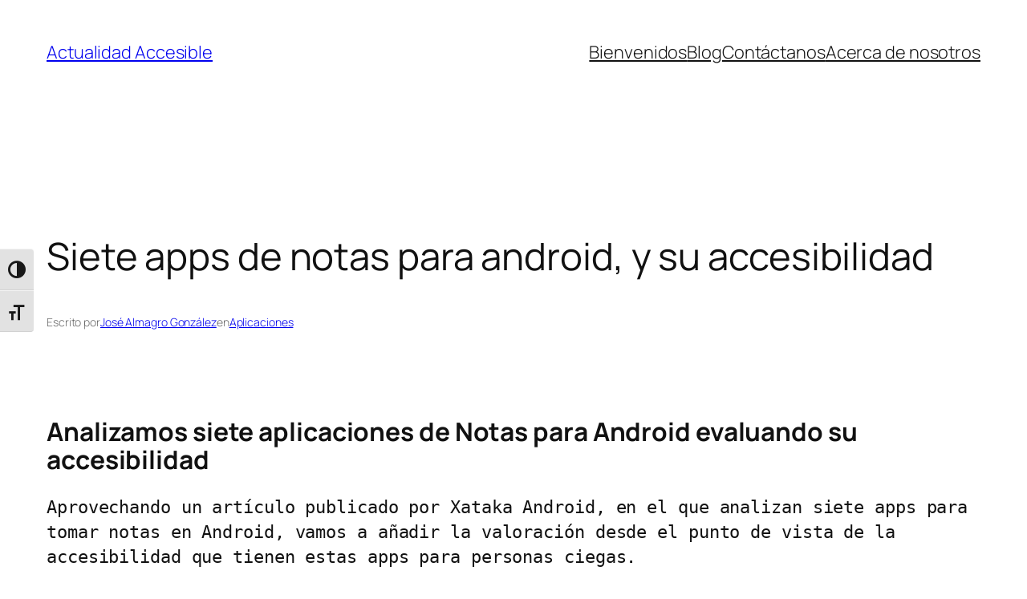

--- FILE ---
content_type: text/html; charset=UTF-8
request_url: https://actualidadaccesible.com/2020/06/16/siete-aplicaciones-para-tomar-notas-en-android-y-su-accesibilidad/
body_size: 37194
content:
<!DOCTYPE html>
<html lang="es">
<head>
	<meta charset="UTF-8" />
	<meta name="viewport" content="width=device-width, initial-scale=1" />
<meta name='robots' content='index, follow, max-image-preview:large, max-snippet:-1, max-video-preview:-1' />
	<style>img:is([sizes="auto" i], [sizes^="auto," i]) { contain-intrinsic-size: 3000px 1500px }</style>
	<!-- Etiqueta de Google (gtag.js) modo de consentimiento dataLayer añadido por Site Kit -->
<script id="google_gtagjs-js-consent-mode-data-layer">
window.dataLayer = window.dataLayer || [];function gtag(){dataLayer.push(arguments);}
gtag('consent', 'default', {"ad_personalization":"denied","ad_storage":"denied","ad_user_data":"denied","analytics_storage":"denied","functionality_storage":"denied","security_storage":"denied","personalization_storage":"denied","region":["AT","BE","BG","CH","CY","CZ","DE","DK","EE","ES","FI","FR","GB","GR","HR","HU","IE","IS","IT","LI","LT","LU","LV","MT","NL","NO","PL","PT","RO","SE","SI","SK"],"wait_for_update":500});
window._googlesitekitConsentCategoryMap = {"statistics":["analytics_storage"],"marketing":["ad_storage","ad_user_data","ad_personalization"],"functional":["functionality_storage","security_storage"],"preferences":["personalization_storage"]};
window._googlesitekitConsents = {"ad_personalization":"denied","ad_storage":"denied","ad_user_data":"denied","analytics_storage":"denied","functionality_storage":"denied","security_storage":"denied","personalization_storage":"denied","region":["AT","BE","BG","CH","CY","CZ","DE","DK","EE","ES","FI","FR","GB","GR","HR","HU","IE","IS","IT","LI","LT","LU","LV","MT","NL","NO","PL","PT","RO","SE","SI","SK"],"wait_for_update":500};
</script>
<!-- Fin de la etiqueta Google (gtag.js) modo de consentimiento dataLayer añadido por Site Kit -->

	<!-- This site is optimized with the Yoast SEO plugin v24.3 - https://yoast.com/wordpress/plugins/seo/ -->
	<link rel="canonical" href="https://actualidadaccesible.com/2020/06/16/siete-aplicaciones-para-tomar-notas-en-android-y-su-accesibilidad/" />
	<meta property="og:locale" content="es_ES" />
	<meta property="og:type" content="article" />
	<meta property="og:title" content="Siete apps de notas para android, y su accesibilidad - Actualidad Accesible" />
	<meta property="og:description" content="Analizamos siete aplicaciones de Notas para Android evaluando su accesibilidad Aprovechando un artículo publicado por Xataka Android, en el que analizan siete apps para tomar notas en Android, vamos a añadir la valoración desde el punto de vista de la accesibilidad que tienen estas apps para personas ciegas. Toma nota de cuáles son estas aplicaciones [&hellip;]" />
	<meta property="og:url" content="https://actualidadaccesible.com/2020/06/16/siete-aplicaciones-para-tomar-notas-en-android-y-su-accesibilidad/" />
	<meta property="og:site_name" content="Actualidad Accesible" />
	<meta property="article:publisher" content="https://facebook.com/actualidadaccesible/" />
	<meta property="article:published_time" content="2020-06-16T23:17:39+00:00" />
	<meta property="article:modified_time" content="2025-02-06T22:58:07+00:00" />
	<meta property="og:image" content="https://actualidadaccesible.com/wp-content/uploads/2020/06/img_0094-150x150.jpg" />
	<meta name="author" content="José Almagro González" />
	<meta name="twitter:card" content="summary_large_image" />
	<meta name="twitter:creator" content="@actualidadacb" />
	<meta name="twitter:site" content="@actualidadacb" />
	<meta name="twitter:label1" content="Escrito por" />
	<meta name="twitter:data1" content="José Almagro González" />
	<meta name="twitter:label2" content="Tiempo de lectura" />
	<meta name="twitter:data2" content="10 minutos" />
	<script type="application/ld+json" class="yoast-schema-graph">{"@context":"https://schema.org","@graph":[{"@type":"Article","@id":"https://actualidadaccesible.com/2020/06/16/siete-aplicaciones-para-tomar-notas-en-android-y-su-accesibilidad/#article","isPartOf":{"@id":"https://actualidadaccesible.com/2020/06/16/siete-aplicaciones-para-tomar-notas-en-android-y-su-accesibilidad/"},"author":{"name":"José Almagro González","@id":"https://actualidadaccesible.com/#/schema/person/0c011f79e69b78ec700d19e63d5d4d26"},"headline":"Siete apps de notas para android, y su accesibilidad","datePublished":"2020-06-16T23:17:39+00:00","dateModified":"2025-02-06T22:58:07+00:00","mainEntityOfPage":{"@id":"https://actualidadaccesible.com/2020/06/16/siete-aplicaciones-para-tomar-notas-en-android-y-su-accesibilidad/"},"wordCount":1898,"commentCount":0,"publisher":{"@id":"https://actualidadaccesible.com/#organization"},"image":{"@id":"https://actualidadaccesible.com/2020/06/16/siete-aplicaciones-para-tomar-notas-en-android-y-su-accesibilidad/#primaryimage"},"thumbnailUrl":"https://actualidadaccesible.com/wp-content/uploads/2020/06/img_0094-150x150.jpg","keywords":["aplicaciones Android￼"],"articleSection":["Aplicaciones"],"inLanguage":"es","potentialAction":[{"@type":"CommentAction","name":"Comment","target":["https://actualidadaccesible.com/2020/06/16/siete-aplicaciones-para-tomar-notas-en-android-y-su-accesibilidad/#respond"]}]},{"@type":"WebPage","@id":"https://actualidadaccesible.com/2020/06/16/siete-aplicaciones-para-tomar-notas-en-android-y-su-accesibilidad/","url":"https://actualidadaccesible.com/2020/06/16/siete-aplicaciones-para-tomar-notas-en-android-y-su-accesibilidad/","name":"Siete apps de notas para android, y su accesibilidad - Actualidad Accesible","isPartOf":{"@id":"https://actualidadaccesible.com/#website"},"primaryImageOfPage":{"@id":"https://actualidadaccesible.com/2020/06/16/siete-aplicaciones-para-tomar-notas-en-android-y-su-accesibilidad/#primaryimage"},"image":{"@id":"https://actualidadaccesible.com/2020/06/16/siete-aplicaciones-para-tomar-notas-en-android-y-su-accesibilidad/#primaryimage"},"thumbnailUrl":"https://actualidadaccesible.com/wp-content/uploads/2020/06/img_0094-150x150.jpg","datePublished":"2020-06-16T23:17:39+00:00","dateModified":"2025-02-06T22:58:07+00:00","breadcrumb":{"@id":"https://actualidadaccesible.com/2020/06/16/siete-aplicaciones-para-tomar-notas-en-android-y-su-accesibilidad/#breadcrumb"},"inLanguage":"es","potentialAction":[{"@type":"ReadAction","target":["https://actualidadaccesible.com/2020/06/16/siete-aplicaciones-para-tomar-notas-en-android-y-su-accesibilidad/"]}]},{"@type":"ImageObject","inLanguage":"es","@id":"https://actualidadaccesible.com/2020/06/16/siete-aplicaciones-para-tomar-notas-en-android-y-su-accesibilidad/#primaryimage","url":"https://i0.wp.com/actualidadaccesible.com/wp-content/uploads/2020/06/img_0094.jpg?fit=925%2C1657&ssl=1","contentUrl":"https://i0.wp.com/actualidadaccesible.com/wp-content/uploads/2020/06/img_0094.jpg?fit=925%2C1657&ssl=1","width":925,"height":1657},{"@type":"BreadcrumbList","@id":"https://actualidadaccesible.com/2020/06/16/siete-aplicaciones-para-tomar-notas-en-android-y-su-accesibilidad/#breadcrumb","itemListElement":[{"@type":"ListItem","position":1,"name":"Home","item":"https://actualidadaccesible.com/"},{"@type":"ListItem","position":2,"name":"Blog","item":"https://actualidadaccesible.com/blog/"},{"@type":"ListItem","position":3,"name":"Siete apps de notas para android, y su accesibilidad"}]},{"@type":"WebSite","@id":"https://actualidadaccesible.com/#website","url":"https://actualidadaccesible.com/","name":"Actualidad Accesible","description":"Todo sobre accesibilidad y noticias sobre tecnología","publisher":{"@id":"https://actualidadaccesible.com/#organization"},"potentialAction":[{"@type":"SearchAction","target":{"@type":"EntryPoint","urlTemplate":"https://actualidadaccesible.com/?s={search_term_string}"},"query-input":{"@type":"PropertyValueSpecification","valueRequired":true,"valueName":"search_term_string"}}],"inLanguage":"es"},{"@type":"Organization","@id":"https://actualidadaccesible.com/#organization","name":"Actualidad Accesible","url":"https://actualidadaccesible.com/","logo":{"@type":"ImageObject","inLanguage":"es","@id":"https://actualidadaccesible.com/#/schema/logo/image/","url":"https://i0.wp.com/actualidadaccesible.com/wp-content/uploads/2020/05/logoblancofondoceleste.png?fit=512%2C512&ssl=1","contentUrl":"https://i0.wp.com/actualidadaccesible.com/wp-content/uploads/2020/05/logoblancofondoceleste.png?fit=512%2C512&ssl=1","width":512,"height":512,"caption":"Actualidad Accesible"},"image":{"@id":"https://actualidadaccesible.com/#/schema/logo/image/"},"sameAs":["https://facebook.com/actualidadaccesible/","https://x.com/actualidadacb","https://istagram.com/actualidadacb","https://www.youtube.com/channel/UCWXOrKuCVuoMSy8mLiznAJA"]},{"@type":"Person","@id":"https://actualidadaccesible.com/#/schema/person/0c011f79e69b78ec700d19e63d5d4d26","name":"José Almagro González","image":{"@type":"ImageObject","inLanguage":"es","@id":"https://actualidadaccesible.com/#/schema/person/image/","url":"https://secure.gravatar.com/avatar/02c17a96fc8b16eb10978bda3ba8354e?s=96&d=mm&r=g","contentUrl":"https://secure.gravatar.com/avatar/02c17a96fc8b16eb10978bda3ba8354e?s=96&d=mm&r=g","caption":"José Almagro González"},"description":"Desde Córdoba, España ciudad patrimonio mundial de la humanidad Amante de la tecnología y voluntario digital.","url":"https://actualidadaccesible.com/author/jalmagrog/"}]}</script>
	<!-- / Yoast SEO plugin. -->


<link rel="amphtml" href="https://actualidadaccesible.com/2020/06/16/siete-aplicaciones-para-tomar-notas-en-android-y-su-accesibilidad/amp/" /><meta name="generator" content="AMP for WP 1.1.2"/><title>Siete apps de notas para android, y su accesibilidad - Actualidad Accesible</title>
<link rel='dns-prefetch' href='//www.googletagmanager.com' />
<link rel='dns-prefetch' href='//stats.wp.com' />
<link rel='dns-prefetch' href='//widgets.wp.com' />
<link rel='dns-prefetch' href='//s0.wp.com' />
<link rel='dns-prefetch' href='//0.gravatar.com' />
<link rel='dns-prefetch' href='//1.gravatar.com' />
<link rel='dns-prefetch' href='//2.gravatar.com' />
<link rel='dns-prefetch' href='//pagead2.googlesyndication.com' />
<link rel='preconnect' href='//c0.wp.com' />
<link rel='preconnect' href='//i0.wp.com' />
<link rel="alternate" type="application/rss+xml" title="Actualidad Accesible &raquo; Feed" href="https://actualidadaccesible.com/feed/" />
<link rel="alternate" type="application/rss+xml" title="Actualidad Accesible &raquo; Feed de los comentarios" href="https://actualidadaccesible.com/comments/feed/" />
<link rel="alternate" type="application/rss+xml" title="Actualidad Accesible &raquo; Comentario Siete apps de notas para android, y su accesibilidad del feed" href="https://actualidadaccesible.com/2020/06/16/siete-aplicaciones-para-tomar-notas-en-android-y-su-accesibilidad/feed/" />
<script>
window._wpemojiSettings = {"baseUrl":"https:\/\/s.w.org\/images\/core\/emoji\/15.0.3\/72x72\/","ext":".png","svgUrl":"https:\/\/s.w.org\/images\/core\/emoji\/15.0.3\/svg\/","svgExt":".svg","source":{"concatemoji":"https:\/\/actualidadaccesible.com\/wp-includes\/js\/wp-emoji-release.min.js?ver=6.7.4"}};
/*! This file is auto-generated */
!function(i,n){var o,s,e;function c(e){try{var t={supportTests:e,timestamp:(new Date).valueOf()};sessionStorage.setItem(o,JSON.stringify(t))}catch(e){}}function p(e,t,n){e.clearRect(0,0,e.canvas.width,e.canvas.height),e.fillText(t,0,0);var t=new Uint32Array(e.getImageData(0,0,e.canvas.width,e.canvas.height).data),r=(e.clearRect(0,0,e.canvas.width,e.canvas.height),e.fillText(n,0,0),new Uint32Array(e.getImageData(0,0,e.canvas.width,e.canvas.height).data));return t.every(function(e,t){return e===r[t]})}function u(e,t,n){switch(t){case"flag":return n(e,"\ud83c\udff3\ufe0f\u200d\u26a7\ufe0f","\ud83c\udff3\ufe0f\u200b\u26a7\ufe0f")?!1:!n(e,"\ud83c\uddfa\ud83c\uddf3","\ud83c\uddfa\u200b\ud83c\uddf3")&&!n(e,"\ud83c\udff4\udb40\udc67\udb40\udc62\udb40\udc65\udb40\udc6e\udb40\udc67\udb40\udc7f","\ud83c\udff4\u200b\udb40\udc67\u200b\udb40\udc62\u200b\udb40\udc65\u200b\udb40\udc6e\u200b\udb40\udc67\u200b\udb40\udc7f");case"emoji":return!n(e,"\ud83d\udc26\u200d\u2b1b","\ud83d\udc26\u200b\u2b1b")}return!1}function f(e,t,n){var r="undefined"!=typeof WorkerGlobalScope&&self instanceof WorkerGlobalScope?new OffscreenCanvas(300,150):i.createElement("canvas"),a=r.getContext("2d",{willReadFrequently:!0}),o=(a.textBaseline="top",a.font="600 32px Arial",{});return e.forEach(function(e){o[e]=t(a,e,n)}),o}function t(e){var t=i.createElement("script");t.src=e,t.defer=!0,i.head.appendChild(t)}"undefined"!=typeof Promise&&(o="wpEmojiSettingsSupports",s=["flag","emoji"],n.supports={everything:!0,everythingExceptFlag:!0},e=new Promise(function(e){i.addEventListener("DOMContentLoaded",e,{once:!0})}),new Promise(function(t){var n=function(){try{var e=JSON.parse(sessionStorage.getItem(o));if("object"==typeof e&&"number"==typeof e.timestamp&&(new Date).valueOf()<e.timestamp+604800&&"object"==typeof e.supportTests)return e.supportTests}catch(e){}return null}();if(!n){if("undefined"!=typeof Worker&&"undefined"!=typeof OffscreenCanvas&&"undefined"!=typeof URL&&URL.createObjectURL&&"undefined"!=typeof Blob)try{var e="postMessage("+f.toString()+"("+[JSON.stringify(s),u.toString(),p.toString()].join(",")+"));",r=new Blob([e],{type:"text/javascript"}),a=new Worker(URL.createObjectURL(r),{name:"wpTestEmojiSupports"});return void(a.onmessage=function(e){c(n=e.data),a.terminate(),t(n)})}catch(e){}c(n=f(s,u,p))}t(n)}).then(function(e){for(var t in e)n.supports[t]=e[t],n.supports.everything=n.supports.everything&&n.supports[t],"flag"!==t&&(n.supports.everythingExceptFlag=n.supports.everythingExceptFlag&&n.supports[t]);n.supports.everythingExceptFlag=n.supports.everythingExceptFlag&&!n.supports.flag,n.DOMReady=!1,n.readyCallback=function(){n.DOMReady=!0}}).then(function(){return e}).then(function(){var e;n.supports.everything||(n.readyCallback(),(e=n.source||{}).concatemoji?t(e.concatemoji):e.wpemoji&&e.twemoji&&(t(e.twemoji),t(e.wpemoji)))}))}((window,document),window._wpemojiSettings);
</script>

<link rel='stylesheet' id='jetpack_related-posts-css' href='https://c0.wp.com/p/jetpack/14.2.1/modules/related-posts/related-posts.css' media='all' />
<style id='wp-block-site-title-inline-css'>
.wp-block-site-title{box-sizing:border-box}.wp-block-site-title :where(a){color:inherit;font-family:inherit;font-size:inherit;font-style:inherit;font-weight:inherit;letter-spacing:inherit;line-height:inherit;text-decoration:inherit}
</style>
<style id='wp-block-navigation-link-inline-css'>
.wp-block-navigation .wp-block-navigation-item__label{overflow-wrap:break-word}.wp-block-navigation .wp-block-navigation-item__description{display:none}.link-ui-tools{border-top:1px solid #f0f0f0;padding:8px}.link-ui-block-inserter{padding-top:8px}.link-ui-block-inserter__back{margin-left:8px;text-transform:uppercase}
</style>
<link rel='stylesheet' id='wp-block-navigation-css' href='https://c0.wp.com/c/6.7.4/wp-includes/blocks/navigation/style.min.css' media='all' />
<style id='wp-block-group-inline-css'>
.wp-block-group{box-sizing:border-box}:where(.wp-block-group.wp-block-group-is-layout-constrained){position:relative}
</style>
<style id='wp-block-post-title-inline-css'>
.wp-block-post-title{box-sizing:border-box;word-break:break-word}.wp-block-post-title :where(a){display:inline-block;font-family:inherit;font-size:inherit;font-style:inherit;font-weight:inherit;letter-spacing:inherit;line-height:inherit;text-decoration:inherit}
</style>
<style id='wp-block-post-featured-image-inline-css'>
.wp-block-post-featured-image{margin-left:0;margin-right:0}.wp-block-post-featured-image a{display:block;height:100%}.wp-block-post-featured-image :where(img){box-sizing:border-box;height:auto;max-width:100%;vertical-align:bottom;width:100%}.wp-block-post-featured-image.alignfull img,.wp-block-post-featured-image.alignwide img{width:100%}.wp-block-post-featured-image .wp-block-post-featured-image__overlay.has-background-dim{background-color:#000;inset:0;position:absolute}.wp-block-post-featured-image{position:relative}.wp-block-post-featured-image .wp-block-post-featured-image__overlay.has-background-gradient{background-color:initial}.wp-block-post-featured-image .wp-block-post-featured-image__overlay.has-background-dim-0{opacity:0}.wp-block-post-featured-image .wp-block-post-featured-image__overlay.has-background-dim-10{opacity:.1}.wp-block-post-featured-image .wp-block-post-featured-image__overlay.has-background-dim-20{opacity:.2}.wp-block-post-featured-image .wp-block-post-featured-image__overlay.has-background-dim-30{opacity:.3}.wp-block-post-featured-image .wp-block-post-featured-image__overlay.has-background-dim-40{opacity:.4}.wp-block-post-featured-image .wp-block-post-featured-image__overlay.has-background-dim-50{opacity:.5}.wp-block-post-featured-image .wp-block-post-featured-image__overlay.has-background-dim-60{opacity:.6}.wp-block-post-featured-image .wp-block-post-featured-image__overlay.has-background-dim-70{opacity:.7}.wp-block-post-featured-image .wp-block-post-featured-image__overlay.has-background-dim-80{opacity:.8}.wp-block-post-featured-image .wp-block-post-featured-image__overlay.has-background-dim-90{opacity:.9}.wp-block-post-featured-image .wp-block-post-featured-image__overlay.has-background-dim-100{opacity:1}.wp-block-post-featured-image:where(.alignleft,.alignright){width:100%}
</style>
<style id='wp-block-paragraph-inline-css'>
.is-small-text{font-size:.875em}.is-regular-text{font-size:1em}.is-large-text{font-size:2.25em}.is-larger-text{font-size:3em}.has-drop-cap:not(:focus):first-letter{float:left;font-size:8.4em;font-style:normal;font-weight:100;line-height:.68;margin:.05em .1em 0 0;text-transform:uppercase}body.rtl .has-drop-cap:not(:focus):first-letter{float:none;margin-left:.1em}p.has-drop-cap.has-background{overflow:hidden}:root :where(p.has-background){padding:1.25em 2.375em}:where(p.has-text-color:not(.has-link-color)) a{color:inherit}p.has-text-align-left[style*="writing-mode:vertical-lr"],p.has-text-align-right[style*="writing-mode:vertical-rl"]{rotate:180deg}
</style>
<style id='wp-block-post-author-name-inline-css'>
.wp-block-post-author-name{box-sizing:border-box}
</style>
<style id='wp-block-post-terms-inline-css'>
.wp-block-post-terms{box-sizing:border-box}.wp-block-post-terms .wp-block-post-terms__separator{white-space:pre-wrap}
</style>
<style id='wp-block-heading-inline-css'>
h1.has-background,h2.has-background,h3.has-background,h4.has-background,h5.has-background,h6.has-background{padding:1.25em 2.375em}h1.has-text-align-left[style*=writing-mode]:where([style*=vertical-lr]),h1.has-text-align-right[style*=writing-mode]:where([style*=vertical-rl]),h2.has-text-align-left[style*=writing-mode]:where([style*=vertical-lr]),h2.has-text-align-right[style*=writing-mode]:where([style*=vertical-rl]),h3.has-text-align-left[style*=writing-mode]:where([style*=vertical-lr]),h3.has-text-align-right[style*=writing-mode]:where([style*=vertical-rl]),h4.has-text-align-left[style*=writing-mode]:where([style*=vertical-lr]),h4.has-text-align-right[style*=writing-mode]:where([style*=vertical-rl]),h5.has-text-align-left[style*=writing-mode]:where([style*=vertical-lr]),h5.has-text-align-right[style*=writing-mode]:where([style*=vertical-rl]),h6.has-text-align-left[style*=writing-mode]:where([style*=vertical-lr]),h6.has-text-align-right[style*=writing-mode]:where([style*=vertical-rl]){rotate:180deg}
</style>
<link rel='stylesheet' id='wp-block-image-css' href='https://c0.wp.com/c/6.7.4/wp-includes/blocks/image/style.min.css' media='all' />
<style id='wp-block-post-content-inline-css'>
.wp-block-post-content{display:flow-root}
</style>
<style id='wp-block-post-navigation-link-inline-css'>
.wp-block-post-navigation-link .wp-block-post-navigation-link__arrow-previous{display:inline-block;margin-right:1ch}.wp-block-post-navigation-link .wp-block-post-navigation-link__arrow-previous:not(.is-arrow-chevron){transform:scaleX(1)}.wp-block-post-navigation-link .wp-block-post-navigation-link__arrow-next{display:inline-block;margin-left:1ch}.wp-block-post-navigation-link .wp-block-post-navigation-link__arrow-next:not(.is-arrow-chevron){transform:scaleX(1)}.wp-block-post-navigation-link.has-text-align-left[style*="writing-mode: vertical-lr"],.wp-block-post-navigation-link.has-text-align-right[style*="writing-mode: vertical-rl"]{rotate:180deg}
</style>
<style id='wp-block-comment-template-inline-css'>
.wp-block-comment-template{box-sizing:border-box;list-style:none;margin-bottom:0;max-width:100%;padding:0}.wp-block-comment-template li{clear:both}.wp-block-comment-template ol{list-style:none;margin-bottom:0;max-width:100%;padding-left:2rem}.wp-block-comment-template.alignleft{float:left}.wp-block-comment-template.aligncenter{margin-left:auto;margin-right:auto;width:-moz-fit-content;width:fit-content}.wp-block-comment-template.alignright{float:right}
</style>
<style id='wp-block-comments-pagination-inline-css'>
.wp-block-comments-pagination>.wp-block-comments-pagination-next,.wp-block-comments-pagination>.wp-block-comments-pagination-numbers,.wp-block-comments-pagination>.wp-block-comments-pagination-previous{margin-bottom:.5em;margin-right:.5em}.wp-block-comments-pagination>.wp-block-comments-pagination-next:last-child,.wp-block-comments-pagination>.wp-block-comments-pagination-numbers:last-child,.wp-block-comments-pagination>.wp-block-comments-pagination-previous:last-child{margin-right:0}.wp-block-comments-pagination .wp-block-comments-pagination-previous-arrow{display:inline-block;margin-right:1ch}.wp-block-comments-pagination .wp-block-comments-pagination-previous-arrow:not(.is-arrow-chevron){transform:scaleX(1)}.wp-block-comments-pagination .wp-block-comments-pagination-next-arrow{display:inline-block;margin-left:1ch}.wp-block-comments-pagination .wp-block-comments-pagination-next-arrow:not(.is-arrow-chevron){transform:scaleX(1)}.wp-block-comments-pagination.aligncenter{justify-content:center}
</style>
<style id='wp-block-post-comments-form-inline-css'>
:where(.wp-block-post-comments-form) input:not([type=submit]),:where(.wp-block-post-comments-form) textarea{border:1px solid #949494;font-family:inherit;font-size:1em}:where(.wp-block-post-comments-form) input:where(:not([type=submit]):not([type=checkbox])),:where(.wp-block-post-comments-form) textarea{padding:calc(.667em + 2px)}.wp-block-post-comments-form{box-sizing:border-box}.wp-block-post-comments-form[style*=font-weight] :where(.comment-reply-title){font-weight:inherit}.wp-block-post-comments-form[style*=font-family] :where(.comment-reply-title){font-family:inherit}.wp-block-post-comments-form[class*=-font-size] :where(.comment-reply-title),.wp-block-post-comments-form[style*=font-size] :where(.comment-reply-title){font-size:inherit}.wp-block-post-comments-form[style*=line-height] :where(.comment-reply-title){line-height:inherit}.wp-block-post-comments-form[style*=font-style] :where(.comment-reply-title){font-style:inherit}.wp-block-post-comments-form[style*=letter-spacing] :where(.comment-reply-title){letter-spacing:inherit}.wp-block-post-comments-form :where(input[type=submit]){box-shadow:none;cursor:pointer;display:inline-block;overflow-wrap:break-word;text-align:center}.wp-block-post-comments-form .comment-form input:not([type=submit]):not([type=checkbox]):not([type=hidden]),.wp-block-post-comments-form .comment-form textarea{box-sizing:border-box;display:block;width:100%}.wp-block-post-comments-form .comment-form-author label,.wp-block-post-comments-form .comment-form-email label,.wp-block-post-comments-form .comment-form-url label{display:block;margin-bottom:.25em}.wp-block-post-comments-form .comment-form-cookies-consent{display:flex;gap:.25em}.wp-block-post-comments-form .comment-form-cookies-consent #wp-comment-cookies-consent{margin-top:.35em}.wp-block-post-comments-form .comment-reply-title{margin-bottom:0}.wp-block-post-comments-form .comment-reply-title :where(small){font-size:var(--wp--preset--font-size--medium,smaller);margin-left:.5em}
</style>
<style id='wp-block-buttons-inline-css'>
.wp-block-buttons.is-vertical{flex-direction:column}.wp-block-buttons.is-vertical>.wp-block-button:last-child{margin-bottom:0}.wp-block-buttons>.wp-block-button{display:inline-block;margin:0}.wp-block-buttons.is-content-justification-left{justify-content:flex-start}.wp-block-buttons.is-content-justification-left.is-vertical{align-items:flex-start}.wp-block-buttons.is-content-justification-center{justify-content:center}.wp-block-buttons.is-content-justification-center.is-vertical{align-items:center}.wp-block-buttons.is-content-justification-right{justify-content:flex-end}.wp-block-buttons.is-content-justification-right.is-vertical{align-items:flex-end}.wp-block-buttons.is-content-justification-space-between{justify-content:space-between}.wp-block-buttons.aligncenter{text-align:center}.wp-block-buttons:not(.is-content-justification-space-between,.is-content-justification-right,.is-content-justification-left,.is-content-justification-center) .wp-block-button.aligncenter{margin-left:auto;margin-right:auto;width:100%}.wp-block-buttons[style*=text-decoration] .wp-block-button,.wp-block-buttons[style*=text-decoration] .wp-block-button__link{text-decoration:inherit}.wp-block-buttons.has-custom-font-size .wp-block-button__link{font-size:inherit}.wp-block-button.aligncenter{text-align:center}
</style>
<style id='wp-block-button-inline-css'>
.wp-block-button__link{box-sizing:border-box;cursor:pointer;display:inline-block;text-align:center;word-break:break-word}.wp-block-button__link.aligncenter{text-align:center}.wp-block-button__link.alignright{text-align:right}:where(.wp-block-button__link){border-radius:9999px;box-shadow:none;padding:calc(.667em + 2px) calc(1.333em + 2px);text-decoration:none}.wp-block-button[style*=text-decoration] .wp-block-button__link{text-decoration:inherit}.wp-block-buttons>.wp-block-button.has-custom-width{max-width:none}.wp-block-buttons>.wp-block-button.has-custom-width .wp-block-button__link{width:100%}.wp-block-buttons>.wp-block-button.has-custom-font-size .wp-block-button__link{font-size:inherit}.wp-block-buttons>.wp-block-button.wp-block-button__width-25{width:calc(25% - var(--wp--style--block-gap, .5em)*.75)}.wp-block-buttons>.wp-block-button.wp-block-button__width-50{width:calc(50% - var(--wp--style--block-gap, .5em)*.5)}.wp-block-buttons>.wp-block-button.wp-block-button__width-75{width:calc(75% - var(--wp--style--block-gap, .5em)*.25)}.wp-block-buttons>.wp-block-button.wp-block-button__width-100{flex-basis:100%;width:100%}.wp-block-buttons.is-vertical>.wp-block-button.wp-block-button__width-25{width:25%}.wp-block-buttons.is-vertical>.wp-block-button.wp-block-button__width-50{width:50%}.wp-block-buttons.is-vertical>.wp-block-button.wp-block-button__width-75{width:75%}.wp-block-button.is-style-squared,.wp-block-button__link.wp-block-button.is-style-squared{border-radius:0}.wp-block-button.no-border-radius,.wp-block-button__link.no-border-radius{border-radius:0!important}:root :where(.wp-block-button .wp-block-button__link.is-style-outline),:root :where(.wp-block-button.is-style-outline>.wp-block-button__link){border:2px solid;padding:.667em 1.333em}:root :where(.wp-block-button .wp-block-button__link.is-style-outline:not(.has-text-color)),:root :where(.wp-block-button.is-style-outline>.wp-block-button__link:not(.has-text-color)){color:currentColor}:root :where(.wp-block-button .wp-block-button__link.is-style-outline:not(.has-background)),:root :where(.wp-block-button.is-style-outline>.wp-block-button__link:not(.has-background)){background-color:initial;background-image:none}
</style>
<style id='wp-block-comments-inline-css'>
.wp-block-post-comments{box-sizing:border-box}.wp-block-post-comments .alignleft{float:left}.wp-block-post-comments .alignright{float:right}.wp-block-post-comments .navigation:after{clear:both;content:"";display:table}.wp-block-post-comments .commentlist{clear:both;list-style:none;margin:0;padding:0}.wp-block-post-comments .commentlist .comment{min-height:2.25em;padding-left:3.25em}.wp-block-post-comments .commentlist .comment p{font-size:1em;line-height:1.8;margin:1em 0}.wp-block-post-comments .commentlist .children{list-style:none;margin:0;padding:0}.wp-block-post-comments .comment-author{line-height:1.5}.wp-block-post-comments .comment-author .avatar{border-radius:1.5em;display:block;float:left;height:2.5em;margin-right:.75em;margin-top:.5em;width:2.5em}.wp-block-post-comments .comment-author cite{font-style:normal}.wp-block-post-comments .comment-meta{font-size:.875em;line-height:1.5}.wp-block-post-comments .comment-meta b{font-weight:400}.wp-block-post-comments .comment-meta .comment-awaiting-moderation{display:block;margin-bottom:1em;margin-top:1em}.wp-block-post-comments .comment-body .commentmetadata{font-size:.875em}.wp-block-post-comments .comment-form-author label,.wp-block-post-comments .comment-form-comment label,.wp-block-post-comments .comment-form-email label,.wp-block-post-comments .comment-form-url label{display:block;margin-bottom:.25em}.wp-block-post-comments .comment-form input:not([type=submit]):not([type=checkbox]),.wp-block-post-comments .comment-form textarea{box-sizing:border-box;display:block;width:100%}.wp-block-post-comments .comment-form-cookies-consent{display:flex;gap:.25em}.wp-block-post-comments .comment-form-cookies-consent #wp-comment-cookies-consent{margin-top:.35em}.wp-block-post-comments .comment-reply-title{margin-bottom:0}.wp-block-post-comments .comment-reply-title :where(small){font-size:var(--wp--preset--font-size--medium,smaller);margin-left:.5em}.wp-block-post-comments .reply{font-size:.875em;margin-bottom:1.4em}.wp-block-post-comments input:not([type=submit]),.wp-block-post-comments textarea{border:1px solid #949494;font-family:inherit;font-size:1em}.wp-block-post-comments input:not([type=submit]):not([type=checkbox]),.wp-block-post-comments textarea{padding:calc(.667em + 2px)}:where(.wp-block-post-comments input[type=submit]){border:none}
</style>
<style id='wp-block-post-date-inline-css'>
.wp-block-post-date{box-sizing:border-box}
</style>
<style id='wp-block-post-template-inline-css'>
.wp-block-post-template{list-style:none;margin-bottom:0;margin-top:0;max-width:100%;padding:0}.wp-block-post-template.is-flex-container{display:flex;flex-direction:row;flex-wrap:wrap;gap:1.25em}.wp-block-post-template.is-flex-container>li{margin:0;width:100%}@media (min-width:600px){.wp-block-post-template.is-flex-container.is-flex-container.columns-2>li{width:calc(50% - .625em)}.wp-block-post-template.is-flex-container.is-flex-container.columns-3>li{width:calc(33.33333% - .83333em)}.wp-block-post-template.is-flex-container.is-flex-container.columns-4>li{width:calc(25% - .9375em)}.wp-block-post-template.is-flex-container.is-flex-container.columns-5>li{width:calc(20% - 1em)}.wp-block-post-template.is-flex-container.is-flex-container.columns-6>li{width:calc(16.66667% - 1.04167em)}}@media (max-width:600px){.wp-block-post-template-is-layout-grid.wp-block-post-template-is-layout-grid.wp-block-post-template-is-layout-grid.wp-block-post-template-is-layout-grid{grid-template-columns:1fr}}.wp-block-post-template-is-layout-constrained>li>.alignright,.wp-block-post-template-is-layout-flow>li>.alignright{float:right;margin-inline-end:0;margin-inline-start:2em}.wp-block-post-template-is-layout-constrained>li>.alignleft,.wp-block-post-template-is-layout-flow>li>.alignleft{float:left;margin-inline-end:2em;margin-inline-start:0}.wp-block-post-template-is-layout-constrained>li>.aligncenter,.wp-block-post-template-is-layout-flow>li>.aligncenter{margin-inline-end:auto;margin-inline-start:auto}
</style>
<style id='wp-block-site-logo-inline-css'>
.wp-block-site-logo{box-sizing:border-box;line-height:0}.wp-block-site-logo a{display:inline-block;line-height:0}.wp-block-site-logo.is-default-size img{height:auto;width:120px}.wp-block-site-logo img{height:auto;max-width:100%}.wp-block-site-logo a,.wp-block-site-logo img{border-radius:inherit}.wp-block-site-logo.aligncenter{margin-left:auto;margin-right:auto;text-align:center}:root :where(.wp-block-site-logo.is-style-rounded){border-radius:9999px}
</style>
<style id='wp-block-site-tagline-inline-css'>
.wp-block-site-tagline{box-sizing:border-box}
</style>
<style id='wp-block-spacer-inline-css'>
.wp-block-spacer{clear:both}
</style>
<style id='wp-block-columns-inline-css'>
.wp-block-columns{align-items:normal!important;box-sizing:border-box;display:flex;flex-wrap:wrap!important}@media (min-width:782px){.wp-block-columns{flex-wrap:nowrap!important}}.wp-block-columns.are-vertically-aligned-top{align-items:flex-start}.wp-block-columns.are-vertically-aligned-center{align-items:center}.wp-block-columns.are-vertically-aligned-bottom{align-items:flex-end}@media (max-width:781px){.wp-block-columns:not(.is-not-stacked-on-mobile)>.wp-block-column{flex-basis:100%!important}}@media (min-width:782px){.wp-block-columns:not(.is-not-stacked-on-mobile)>.wp-block-column{flex-basis:0;flex-grow:1}.wp-block-columns:not(.is-not-stacked-on-mobile)>.wp-block-column[style*=flex-basis]{flex-grow:0}}.wp-block-columns.is-not-stacked-on-mobile{flex-wrap:nowrap!important}.wp-block-columns.is-not-stacked-on-mobile>.wp-block-column{flex-basis:0;flex-grow:1}.wp-block-columns.is-not-stacked-on-mobile>.wp-block-column[style*=flex-basis]{flex-grow:0}:where(.wp-block-columns){margin-bottom:1.75em}:where(.wp-block-columns.has-background){padding:1.25em 2.375em}.wp-block-column{flex-grow:1;min-width:0;overflow-wrap:break-word;word-break:break-word}.wp-block-column.is-vertically-aligned-top{align-self:flex-start}.wp-block-column.is-vertically-aligned-center{align-self:center}.wp-block-column.is-vertically-aligned-bottom{align-self:flex-end}.wp-block-column.is-vertically-aligned-stretch{align-self:stretch}.wp-block-column.is-vertically-aligned-bottom,.wp-block-column.is-vertically-aligned-center,.wp-block-column.is-vertically-aligned-top{width:100%}
</style>
<link rel='stylesheet' id='wp-block-library-css' href='https://c0.wp.com/c/6.7.4/wp-includes/css/dist/block-library/common.min.css' media='all' />
<style id='global-styles-inline-css'>
:root{--wp--preset--aspect-ratio--square: 1;--wp--preset--aspect-ratio--4-3: 4/3;--wp--preset--aspect-ratio--3-4: 3/4;--wp--preset--aspect-ratio--3-2: 3/2;--wp--preset--aspect-ratio--2-3: 2/3;--wp--preset--aspect-ratio--16-9: 16/9;--wp--preset--aspect-ratio--9-16: 9/16;--wp--preset--color--black: #000000;--wp--preset--color--cyan-bluish-gray: #abb8c3;--wp--preset--color--white: #ffffff;--wp--preset--color--pale-pink: #f78da7;--wp--preset--color--vivid-red: #cf2e2e;--wp--preset--color--luminous-vivid-orange: #ff6900;--wp--preset--color--luminous-vivid-amber: #fcb900;--wp--preset--color--light-green-cyan: #7bdcb5;--wp--preset--color--vivid-green-cyan: #00d084;--wp--preset--color--pale-cyan-blue: #8ed1fc;--wp--preset--color--vivid-cyan-blue: #0693e3;--wp--preset--color--vivid-purple: #9b51e0;--wp--preset--color--base: #FFFFFF;--wp--preset--color--contrast: #111111;--wp--preset--color--accent-1: #FFEE58;--wp--preset--color--accent-2: #F6CFF4;--wp--preset--color--accent-3: #503AA8;--wp--preset--color--accent-4: #686868;--wp--preset--color--accent-5: #FBFAF3;--wp--preset--color--accent-6: color-mix(in srgb, currentColor 20%, transparent);--wp--preset--gradient--vivid-cyan-blue-to-vivid-purple: linear-gradient(135deg,rgba(6,147,227,1) 0%,rgb(155,81,224) 100%);--wp--preset--gradient--light-green-cyan-to-vivid-green-cyan: linear-gradient(135deg,rgb(122,220,180) 0%,rgb(0,208,130) 100%);--wp--preset--gradient--luminous-vivid-amber-to-luminous-vivid-orange: linear-gradient(135deg,rgba(252,185,0,1) 0%,rgba(255,105,0,1) 100%);--wp--preset--gradient--luminous-vivid-orange-to-vivid-red: linear-gradient(135deg,rgba(255,105,0,1) 0%,rgb(207,46,46) 100%);--wp--preset--gradient--very-light-gray-to-cyan-bluish-gray: linear-gradient(135deg,rgb(238,238,238) 0%,rgb(169,184,195) 100%);--wp--preset--gradient--cool-to-warm-spectrum: linear-gradient(135deg,rgb(74,234,220) 0%,rgb(151,120,209) 20%,rgb(207,42,186) 40%,rgb(238,44,130) 60%,rgb(251,105,98) 80%,rgb(254,248,76) 100%);--wp--preset--gradient--blush-light-purple: linear-gradient(135deg,rgb(255,206,236) 0%,rgb(152,150,240) 100%);--wp--preset--gradient--blush-bordeaux: linear-gradient(135deg,rgb(254,205,165) 0%,rgb(254,45,45) 50%,rgb(107,0,62) 100%);--wp--preset--gradient--luminous-dusk: linear-gradient(135deg,rgb(255,203,112) 0%,rgb(199,81,192) 50%,rgb(65,88,208) 100%);--wp--preset--gradient--pale-ocean: linear-gradient(135deg,rgb(255,245,203) 0%,rgb(182,227,212) 50%,rgb(51,167,181) 100%);--wp--preset--gradient--electric-grass: linear-gradient(135deg,rgb(202,248,128) 0%,rgb(113,206,126) 100%);--wp--preset--gradient--midnight: linear-gradient(135deg,rgb(2,3,129) 0%,rgb(40,116,252) 100%);--wp--preset--font-size--small: 0.875rem;--wp--preset--font-size--medium: clamp(1rem, 1rem + ((1vw - 0.2rem) * 0.196), 1.125rem);--wp--preset--font-size--large: clamp(1.125rem, 1.125rem + ((1vw - 0.2rem) * 0.392), 1.375rem);--wp--preset--font-size--x-large: clamp(1.75rem, 1.75rem + ((1vw - 0.2rem) * 0.392), 2rem);--wp--preset--font-size--xx-large: clamp(2.15rem, 2.15rem + ((1vw - 0.2rem) * 1.333), 3rem);--wp--preset--font-family--manrope: Manrope, sans-serif;--wp--preset--font-family--fira-code: "Fira Code", monospace;--wp--preset--spacing--20: 10px;--wp--preset--spacing--30: 20px;--wp--preset--spacing--40: 30px;--wp--preset--spacing--50: clamp(30px, 5vw, 50px);--wp--preset--spacing--60: clamp(30px, 7vw, 70px);--wp--preset--spacing--70: clamp(50px, 7vw, 90px);--wp--preset--spacing--80: clamp(70px, 10vw, 140px);--wp--preset--shadow--natural: 6px 6px 9px rgba(0, 0, 0, 0.2);--wp--preset--shadow--deep: 12px 12px 50px rgba(0, 0, 0, 0.4);--wp--preset--shadow--sharp: 6px 6px 0px rgba(0, 0, 0, 0.2);--wp--preset--shadow--outlined: 6px 6px 0px -3px rgba(255, 255, 255, 1), 6px 6px rgba(0, 0, 0, 1);--wp--preset--shadow--crisp: 6px 6px 0px rgba(0, 0, 0, 1);}:root { --wp--style--global--content-size: 645px;--wp--style--global--wide-size: 1340px; }:where(body) { margin: 0; }.wp-site-blocks { padding-top: var(--wp--style--root--padding-top); padding-bottom: var(--wp--style--root--padding-bottom); }.has-global-padding { padding-right: var(--wp--style--root--padding-right); padding-left: var(--wp--style--root--padding-left); }.has-global-padding > .alignfull { margin-right: calc(var(--wp--style--root--padding-right) * -1); margin-left: calc(var(--wp--style--root--padding-left) * -1); }.has-global-padding :where(:not(.alignfull.is-layout-flow) > .has-global-padding:not(.wp-block-block, .alignfull)) { padding-right: 0; padding-left: 0; }.has-global-padding :where(:not(.alignfull.is-layout-flow) > .has-global-padding:not(.wp-block-block, .alignfull)) > .alignfull { margin-left: 0; margin-right: 0; }.wp-site-blocks > .alignleft { float: left; margin-right: 2em; }.wp-site-blocks > .alignright { float: right; margin-left: 2em; }.wp-site-blocks > .aligncenter { justify-content: center; margin-left: auto; margin-right: auto; }:where(.wp-site-blocks) > * { margin-block-start: 1.2rem; margin-block-end: 0; }:where(.wp-site-blocks) > :first-child { margin-block-start: 0; }:where(.wp-site-blocks) > :last-child { margin-block-end: 0; }:root { --wp--style--block-gap: 1.2rem; }:root :where(.is-layout-flow) > :first-child{margin-block-start: 0;}:root :where(.is-layout-flow) > :last-child{margin-block-end: 0;}:root :where(.is-layout-flow) > *{margin-block-start: 1.2rem;margin-block-end: 0;}:root :where(.is-layout-constrained) > :first-child{margin-block-start: 0;}:root :where(.is-layout-constrained) > :last-child{margin-block-end: 0;}:root :where(.is-layout-constrained) > *{margin-block-start: 1.2rem;margin-block-end: 0;}:root :where(.is-layout-flex){gap: 1.2rem;}:root :where(.is-layout-grid){gap: 1.2rem;}.is-layout-flow > .alignleft{float: left;margin-inline-start: 0;margin-inline-end: 2em;}.is-layout-flow > .alignright{float: right;margin-inline-start: 2em;margin-inline-end: 0;}.is-layout-flow > .aligncenter{margin-left: auto !important;margin-right: auto !important;}.is-layout-constrained > .alignleft{float: left;margin-inline-start: 0;margin-inline-end: 2em;}.is-layout-constrained > .alignright{float: right;margin-inline-start: 2em;margin-inline-end: 0;}.is-layout-constrained > .aligncenter{margin-left: auto !important;margin-right: auto !important;}.is-layout-constrained > :where(:not(.alignleft):not(.alignright):not(.alignfull)){max-width: var(--wp--style--global--content-size);margin-left: auto !important;margin-right: auto !important;}.is-layout-constrained > .alignwide{max-width: var(--wp--style--global--wide-size);}body .is-layout-flex{display: flex;}.is-layout-flex{flex-wrap: wrap;align-items: center;}.is-layout-flex > :is(*, div){margin: 0;}body .is-layout-grid{display: grid;}.is-layout-grid > :is(*, div){margin: 0;}body{background-color: var(--wp--preset--color--base);color: var(--wp--preset--color--contrast);font-family: var(--wp--preset--font-family--manrope);font-size: var(--wp--preset--font-size--large);font-weight: 300;letter-spacing: -0.1px;line-height: 1.4;--wp--style--root--padding-top: 0px;--wp--style--root--padding-right: var(--wp--preset--spacing--50);--wp--style--root--padding-bottom: 0px;--wp--style--root--padding-left: var(--wp--preset--spacing--50);}a:where(:not(.wp-element-button)){color: currentColor;text-decoration: underline;}:root :where(a:where(:not(.wp-element-button)):hover){text-decoration: none;}h1, h2, h3, h4, h5, h6{font-weight: 400;letter-spacing: -0.1px;line-height: 1.125;}h1{font-size: var(--wp--preset--font-size--xx-large);}h2{font-size: var(--wp--preset--font-size--x-large);}h3{font-size: var(--wp--preset--font-size--large);}h4{font-size: var(--wp--preset--font-size--medium);}h5{font-size: var(--wp--preset--font-size--small);letter-spacing: 0.5px;}h6{font-size: var(--wp--preset--font-size--small);font-weight: 700;letter-spacing: 1.4px;text-transform: uppercase;}:root :where(.wp-element-button, .wp-block-button__link){background-color: var(--wp--preset--color--contrast);border-width: 0;color: var(--wp--preset--color--base);font-family: inherit;font-size: var(--wp--preset--font-size--medium);line-height: inherit;padding-top: 1rem;padding-right: 2.25rem;padding-bottom: 1rem;padding-left: 2.25rem;text-decoration: none;}:root :where(.wp-element-button:hover, .wp-block-button__link:hover){background-color: color-mix(in srgb, var(--wp--preset--color--contrast) 85%, transparent);border-color: transparent;color: var(--wp--preset--color--base);}:root :where(.wp-element-button:focus, .wp-block-button__link:focus){outline-color: var(--wp--preset--color--accent-4);outline-offset: 2px;}:root :where(.wp-element-caption, .wp-block-audio figcaption, .wp-block-embed figcaption, .wp-block-gallery figcaption, .wp-block-image figcaption, .wp-block-table figcaption, .wp-block-video figcaption){font-size: var(--wp--preset--font-size--small);line-height: 1.4;}.has-black-color{color: var(--wp--preset--color--black) !important;}.has-cyan-bluish-gray-color{color: var(--wp--preset--color--cyan-bluish-gray) !important;}.has-white-color{color: var(--wp--preset--color--white) !important;}.has-pale-pink-color{color: var(--wp--preset--color--pale-pink) !important;}.has-vivid-red-color{color: var(--wp--preset--color--vivid-red) !important;}.has-luminous-vivid-orange-color{color: var(--wp--preset--color--luminous-vivid-orange) !important;}.has-luminous-vivid-amber-color{color: var(--wp--preset--color--luminous-vivid-amber) !important;}.has-light-green-cyan-color{color: var(--wp--preset--color--light-green-cyan) !important;}.has-vivid-green-cyan-color{color: var(--wp--preset--color--vivid-green-cyan) !important;}.has-pale-cyan-blue-color{color: var(--wp--preset--color--pale-cyan-blue) !important;}.has-vivid-cyan-blue-color{color: var(--wp--preset--color--vivid-cyan-blue) !important;}.has-vivid-purple-color{color: var(--wp--preset--color--vivid-purple) !important;}.has-base-color{color: var(--wp--preset--color--base) !important;}.has-contrast-color{color: var(--wp--preset--color--contrast) !important;}.has-accent-1-color{color: var(--wp--preset--color--accent-1) !important;}.has-accent-2-color{color: var(--wp--preset--color--accent-2) !important;}.has-accent-3-color{color: var(--wp--preset--color--accent-3) !important;}.has-accent-4-color{color: var(--wp--preset--color--accent-4) !important;}.has-accent-5-color{color: var(--wp--preset--color--accent-5) !important;}.has-accent-6-color{color: var(--wp--preset--color--accent-6) !important;}.has-black-background-color{background-color: var(--wp--preset--color--black) !important;}.has-cyan-bluish-gray-background-color{background-color: var(--wp--preset--color--cyan-bluish-gray) !important;}.has-white-background-color{background-color: var(--wp--preset--color--white) !important;}.has-pale-pink-background-color{background-color: var(--wp--preset--color--pale-pink) !important;}.has-vivid-red-background-color{background-color: var(--wp--preset--color--vivid-red) !important;}.has-luminous-vivid-orange-background-color{background-color: var(--wp--preset--color--luminous-vivid-orange) !important;}.has-luminous-vivid-amber-background-color{background-color: var(--wp--preset--color--luminous-vivid-amber) !important;}.has-light-green-cyan-background-color{background-color: var(--wp--preset--color--light-green-cyan) !important;}.has-vivid-green-cyan-background-color{background-color: var(--wp--preset--color--vivid-green-cyan) !important;}.has-pale-cyan-blue-background-color{background-color: var(--wp--preset--color--pale-cyan-blue) !important;}.has-vivid-cyan-blue-background-color{background-color: var(--wp--preset--color--vivid-cyan-blue) !important;}.has-vivid-purple-background-color{background-color: var(--wp--preset--color--vivid-purple) !important;}.has-base-background-color{background-color: var(--wp--preset--color--base) !important;}.has-contrast-background-color{background-color: var(--wp--preset--color--contrast) !important;}.has-accent-1-background-color{background-color: var(--wp--preset--color--accent-1) !important;}.has-accent-2-background-color{background-color: var(--wp--preset--color--accent-2) !important;}.has-accent-3-background-color{background-color: var(--wp--preset--color--accent-3) !important;}.has-accent-4-background-color{background-color: var(--wp--preset--color--accent-4) !important;}.has-accent-5-background-color{background-color: var(--wp--preset--color--accent-5) !important;}.has-accent-6-background-color{background-color: var(--wp--preset--color--accent-6) !important;}.has-black-border-color{border-color: var(--wp--preset--color--black) !important;}.has-cyan-bluish-gray-border-color{border-color: var(--wp--preset--color--cyan-bluish-gray) !important;}.has-white-border-color{border-color: var(--wp--preset--color--white) !important;}.has-pale-pink-border-color{border-color: var(--wp--preset--color--pale-pink) !important;}.has-vivid-red-border-color{border-color: var(--wp--preset--color--vivid-red) !important;}.has-luminous-vivid-orange-border-color{border-color: var(--wp--preset--color--luminous-vivid-orange) !important;}.has-luminous-vivid-amber-border-color{border-color: var(--wp--preset--color--luminous-vivid-amber) !important;}.has-light-green-cyan-border-color{border-color: var(--wp--preset--color--light-green-cyan) !important;}.has-vivid-green-cyan-border-color{border-color: var(--wp--preset--color--vivid-green-cyan) !important;}.has-pale-cyan-blue-border-color{border-color: var(--wp--preset--color--pale-cyan-blue) !important;}.has-vivid-cyan-blue-border-color{border-color: var(--wp--preset--color--vivid-cyan-blue) !important;}.has-vivid-purple-border-color{border-color: var(--wp--preset--color--vivid-purple) !important;}.has-base-border-color{border-color: var(--wp--preset--color--base) !important;}.has-contrast-border-color{border-color: var(--wp--preset--color--contrast) !important;}.has-accent-1-border-color{border-color: var(--wp--preset--color--accent-1) !important;}.has-accent-2-border-color{border-color: var(--wp--preset--color--accent-2) !important;}.has-accent-3-border-color{border-color: var(--wp--preset--color--accent-3) !important;}.has-accent-4-border-color{border-color: var(--wp--preset--color--accent-4) !important;}.has-accent-5-border-color{border-color: var(--wp--preset--color--accent-5) !important;}.has-accent-6-border-color{border-color: var(--wp--preset--color--accent-6) !important;}.has-vivid-cyan-blue-to-vivid-purple-gradient-background{background: var(--wp--preset--gradient--vivid-cyan-blue-to-vivid-purple) !important;}.has-light-green-cyan-to-vivid-green-cyan-gradient-background{background: var(--wp--preset--gradient--light-green-cyan-to-vivid-green-cyan) !important;}.has-luminous-vivid-amber-to-luminous-vivid-orange-gradient-background{background: var(--wp--preset--gradient--luminous-vivid-amber-to-luminous-vivid-orange) !important;}.has-luminous-vivid-orange-to-vivid-red-gradient-background{background: var(--wp--preset--gradient--luminous-vivid-orange-to-vivid-red) !important;}.has-very-light-gray-to-cyan-bluish-gray-gradient-background{background: var(--wp--preset--gradient--very-light-gray-to-cyan-bluish-gray) !important;}.has-cool-to-warm-spectrum-gradient-background{background: var(--wp--preset--gradient--cool-to-warm-spectrum) !important;}.has-blush-light-purple-gradient-background{background: var(--wp--preset--gradient--blush-light-purple) !important;}.has-blush-bordeaux-gradient-background{background: var(--wp--preset--gradient--blush-bordeaux) !important;}.has-luminous-dusk-gradient-background{background: var(--wp--preset--gradient--luminous-dusk) !important;}.has-pale-ocean-gradient-background{background: var(--wp--preset--gradient--pale-ocean) !important;}.has-electric-grass-gradient-background{background: var(--wp--preset--gradient--electric-grass) !important;}.has-midnight-gradient-background{background: var(--wp--preset--gradient--midnight) !important;}.has-small-font-size{font-size: var(--wp--preset--font-size--small) !important;}.has-medium-font-size{font-size: var(--wp--preset--font-size--medium) !important;}.has-large-font-size{font-size: var(--wp--preset--font-size--large) !important;}.has-x-large-font-size{font-size: var(--wp--preset--font-size--x-large) !important;}.has-xx-large-font-size{font-size: var(--wp--preset--font-size--xx-large) !important;}.has-manrope-font-family{font-family: var(--wp--preset--font-family--manrope) !important;}.has-fira-code-font-family{font-family: var(--wp--preset--font-family--fira-code) !important;}
:root :where(.wp-block-columns-is-layout-flow) > :first-child{margin-block-start: 0;}:root :where(.wp-block-columns-is-layout-flow) > :last-child{margin-block-end: 0;}:root :where(.wp-block-columns-is-layout-flow) > *{margin-block-start: var(--wp--preset--spacing--50);margin-block-end: 0;}:root :where(.wp-block-columns-is-layout-constrained) > :first-child{margin-block-start: 0;}:root :where(.wp-block-columns-is-layout-constrained) > :last-child{margin-block-end: 0;}:root :where(.wp-block-columns-is-layout-constrained) > *{margin-block-start: var(--wp--preset--spacing--50);margin-block-end: 0;}:root :where(.wp-block-columns-is-layout-flex){gap: var(--wp--preset--spacing--50);}:root :where(.wp-block-columns-is-layout-grid){gap: var(--wp--preset--spacing--50);}
:root :where(.wp-block-buttons-is-layout-flow) > :first-child{margin-block-start: 0;}:root :where(.wp-block-buttons-is-layout-flow) > :last-child{margin-block-end: 0;}:root :where(.wp-block-buttons-is-layout-flow) > *{margin-block-start: 16px;margin-block-end: 0;}:root :where(.wp-block-buttons-is-layout-constrained) > :first-child{margin-block-start: 0;}:root :where(.wp-block-buttons-is-layout-constrained) > :last-child{margin-block-end: 0;}:root :where(.wp-block-buttons-is-layout-constrained) > *{margin-block-start: 16px;margin-block-end: 0;}:root :where(.wp-block-buttons-is-layout-flex){gap: 16px;}:root :where(.wp-block-buttons-is-layout-grid){gap: 16px;}
:root :where(.wp-block-post-comments-form){font-size: var(--wp--preset--font-size--medium);padding-top: var(--wp--preset--spacing--40);padding-bottom: var(--wp--preset--spacing--40);}:root :where(.wp-block-post-comments-form textarea, .wp-block-post-comments-form input:not([type=submit])){border-radius:.25rem; border-color: var(--wp--preset--color--accent-6) !important;}:root :where(.wp-block-post-comments-form input[type=checkbox]){margin:0 .2rem 0 0 !important;}:root :where(.wp-block-post-comments-form label){font-size: var(--wp--preset--font-size--small);}
:root :where(.wp-block-comments-pagination){font-size: var(--wp--preset--font-size--medium);margin-top: var(--wp--preset--spacing--40);margin-bottom: var(--wp--preset--spacing--40);}
:root :where(.wp-block-comments-pagination-next){font-size: var(--wp--preset--font-size--medium);}
:root :where(.wp-block-comments-pagination-previous){font-size: var(--wp--preset--font-size--medium);}
:root :where(.wp-block-post-date){color: var(--wp--preset--color--accent-4);font-size: var(--wp--preset--font-size--small);}
:root :where(.wp-block-post-date a:where(:not(.wp-element-button))){color: var(--wp--preset--color--accent-4);text-decoration: none;}
:root :where(.wp-block-post-date a:where(:not(.wp-element-button)):hover){text-decoration: underline;}
:root :where(.wp-block-post-navigation-link){font-size: var(--wp--preset--font-size--medium);}
:root :where(.wp-block-post-terms){font-size: var(--wp--preset--font-size--small);font-weight: 600;}:root :where(.wp-block-post-terms a){white-space: nowrap;}
:root :where(.wp-block-post-title a:where(:not(.wp-element-button))){text-decoration: none;}
:root :where(.wp-block-post-title a:where(:not(.wp-element-button)):hover){text-decoration: underline;}
:root :where(.wp-block-site-tagline){font-size: var(--wp--preset--font-size--medium);}
:root :where(.wp-block-site-title){font-weight: 700;letter-spacing: -.5px;}
:root :where(.wp-block-site-title a:where(:not(.wp-element-button))){text-decoration: none;}
:root :where(.wp-block-site-title a:where(:not(.wp-element-button)):hover){text-decoration: underline;}
:root :where(.wp-block-navigation){font-size: var(--wp--preset--font-size--medium);}
:root :where(.wp-block-navigation a:where(:not(.wp-element-button))){text-decoration: none;}
:root :where(.wp-block-navigation a:where(:not(.wp-element-button)):hover){text-decoration: underline;}
</style>
<style id='block-style-variation-styles-inline-css'>
:root :where(.is-style-post-terms-1--2 a:where(:not(.wp-element-button))){border-radius: 20px;border-color: var(--wp--preset--color--accent-6);border-width: 0.8px;border-style: solid;font-weight: 400;line-height: 2.8;padding-top: 5px;padding-right: 10px;padding-bottom: 5px;padding-left: 10px;text-decoration: none;}:root :where(.is-style-post-terms-1--2 a:where(:not(.wp-element-button)):hover){text-decoration: underline;}
</style>
<style id='wp-emoji-styles-inline-css'>

	img.wp-smiley, img.emoji {
		display: inline !important;
		border: none !important;
		box-shadow: none !important;
		height: 1em !important;
		width: 1em !important;
		margin: 0 0.07em !important;
		vertical-align: -0.1em !important;
		background: none !important;
		padding: 0 !important;
	}
</style>
<style id='core-block-supports-inline-css'>
.wp-container-core-navigation-is-layout-1{justify-content:flex-end;}.wp-container-core-group-is-layout-1{flex-wrap:nowrap;gap:var(--wp--preset--spacing--10);justify-content:flex-end;}.wp-container-core-group-is-layout-2{flex-wrap:nowrap;justify-content:space-between;}.wp-container-core-group-is-layout-5{gap:0.2em;}.wp-container-core-group-is-layout-7{flex-wrap:nowrap;justify-content:space-between;}.wp-container-core-group-is-layout-10{flex-wrap:nowrap;justify-content:space-between;align-items:center;}.wp-container-core-group-is-layout-11{flex-wrap:nowrap;justify-content:space-between;align-items:center;}.wp-container-core-group-is-layout-12{flex-wrap:nowrap;justify-content:space-between;align-items:center;}.wp-container-core-group-is-layout-13{flex-wrap:nowrap;justify-content:space-between;align-items:center;}.wp-container-core-group-is-layout-14{flex-wrap:nowrap;justify-content:space-between;align-items:center;}.wp-container-core-group-is-layout-15{flex-wrap:nowrap;justify-content:space-between;align-items:center;}.wp-container-core-group-is-layout-16{flex-wrap:nowrap;justify-content:space-between;align-items:center;}.wp-container-core-group-is-layout-17{flex-wrap:nowrap;justify-content:space-between;align-items:center;}.wp-container-core-group-is-layout-18{flex-wrap:nowrap;justify-content:space-between;align-items:center;}.wp-container-core-group-is-layout-19{flex-wrap:nowrap;justify-content:space-between;align-items:center;}.wp-container-core-group-is-layout-20{flex-wrap:nowrap;justify-content:space-between;align-items:center;}.wp-container-core-post-template-is-layout-1 > *{margin-block-start:0;margin-block-end:0;}.wp-container-core-post-template-is-layout-1 > * + *{margin-block-start:0;margin-block-end:0;}.wp-container-core-columns-is-layout-1{flex-wrap:nowrap;}.wp-container-core-navigation-is-layout-2{flex-direction:column;align-items:flex-start;}.wp-container-core-navigation-is-layout-3{flex-direction:column;align-items:flex-start;}.wp-container-core-group-is-layout-23{gap:var(--wp--preset--spacing--80);justify-content:space-between;align-items:flex-start;}.wp-container-core-group-is-layout-24{justify-content:space-between;align-items:flex-start;}.wp-container-core-group-is-layout-25{gap:var(--wp--preset--spacing--20);justify-content:space-between;}
</style>
<style id='wp-block-template-skip-link-inline-css'>

		.skip-link.screen-reader-text {
			border: 0;
			clip: rect(1px,1px,1px,1px);
			clip-path: inset(50%);
			height: 1px;
			margin: -1px;
			overflow: hidden;
			padding: 0;
			position: absolute !important;
			width: 1px;
			word-wrap: normal !important;
		}

		.skip-link.screen-reader-text:focus {
			background-color: #eee;
			clip: auto !important;
			clip-path: none;
			color: #444;
			display: block;
			font-size: 1em;
			height: auto;
			left: 5px;
			line-height: normal;
			padding: 15px 23px 14px;
			text-decoration: none;
			top: 5px;
			width: auto;
			z-index: 100000;
		}
</style>
<link rel='stylesheet' id='ui-font-css' href='https://actualidadaccesible.com/wp-content/plugins/wp-accessibility/toolbar/fonts/css/a11y-toolbar.css?ver=1.7.7' media='all' />
<link rel='stylesheet' id='ui-a11y-css' href='https://actualidadaccesible.com/wp-content/plugins/wp-accessibility/toolbar/css/a11y.css?ver=1.7.7' media='all' />
<link rel='stylesheet' id='ui-fontsize.css-css' href='https://actualidadaccesible.com/wp-content/plugins/wp-accessibility/toolbar/css/a11y-fontsize.css?ver=1.7.7' media='all' />
<style id='ui-fontsize.css-inline-css'>
html { --wpa-font-size: clamp( 24px, 1.5rem, 36px ); --wpa-h1-size : clamp( 48px, 3rem, 72px ); --wpa-h2-size : clamp( 40px, 2.5rem, 60px ); --wpa-h3-size : clamp( 32px, 2rem, 48px ); --wpa-h4-size : clamp( 28px, 1.75rem, 42px ); --wpa-sub-list-size: 1.1em; --wpa-sub-sub-list-size: 1em; } 
</style>
<link rel='stylesheet' id='wpa-style-css' href='https://actualidadaccesible.com/wp-content/plugins/wp-accessibility/css/wpa-style.css?ver=1.7.7' media='all' />
<style id='wpa-style-inline-css'>
:root { --admin-bar-top : 7px; }
</style>
<link rel='stylesheet' id='cmplz-general-css' href='https://actualidadaccesible.com/wp-content/plugins/complianz-gdpr/assets/css/cookieblocker.min.css?ver=1737642745' media='all' />
<link rel='stylesheet' id='twentytwentyfive-style-css' href='https://actualidadaccesible.com/wp-content/themes/twentytwentyfive/style.css?ver=1.0' media='all' />
<link rel='stylesheet' id='jetpack_likes-css' href='https://c0.wp.com/p/jetpack/14.2.1/modules/likes/style.css' media='all' />
<link rel='stylesheet' id='iworks_pwa_a2hs-css' href='https://actualidadaccesible.com/wp-content/plugins/iworks-pwa/assets/styles/frontend/add-to-home-screen.css?ver=1.6.8' media='all' />
<link rel='stylesheet' id='msl-main-css' href='https://actualidadaccesible.com/wp-content/plugins/master-slider/public/assets/css/masterslider.main.css?ver=3.10.6' media='all' />
<link rel='stylesheet' id='msl-custom-css' href='https://actualidadaccesible.com/wp-content/uploads/master-slider/custom.css?ver=2.6' media='all' />
<link rel='stylesheet' id='sharedaddy-css' href='https://c0.wp.com/p/jetpack/14.2.1/modules/sharedaddy/sharing.css' media='all' />
<link rel='stylesheet' id='social-logos-css' href='https://c0.wp.com/p/jetpack/14.2.1/_inc/social-logos/social-logos.min.css' media='all' />
<link rel='stylesheet' id='ws-plugin--s2member-css' href='https://actualidadaccesible.com/wp-content/plugins/s2member/s2member-o.php?ws_plugin__s2member_css=1&#038;qcABC=1&#038;ver=241216-1342269221' media='all' />
<script src="https://actualidadaccesible.com/wp-content/plugins/wp-jquery-update-test/assets/jquery-4.0.0-beta.2.js?ver=4.0.0-beta.2" id="jquery-core-js"></script>
<script src="https://actualidadaccesible.com/wp-content/plugins/wp-jquery-update-test/assets/jquery-migrate-3.5.2.js?ver=3.5.2" id="jquery-migrate-js"></script>

<!-- Fragmento de código de la etiqueta de Google (gtag.js) añadida por Site Kit -->
<!-- Fragmento de código de Google Analytics añadido por Site Kit -->
<script src="https://www.googletagmanager.com/gtag/js?id=GT-WKX6NQPW" id="google_gtagjs-js" async></script>
<script id="google_gtagjs-js-after">
window.dataLayer = window.dataLayer || [];function gtag(){dataLayer.push(arguments);}
gtag("set","linker",{"domains":["actualidadaccesible.com"]});
gtag("js", new Date());
gtag("set", "developer_id.dZTNiMT", true);
gtag("config", "GT-WKX6NQPW");
 window._googlesitekit = window._googlesitekit || {}; window._googlesitekit.throttledEvents = []; window._googlesitekit.gtagEvent = (name, data) => { var key = JSON.stringify( { name, data } ); if ( !! window._googlesitekit.throttledEvents[ key ] ) { return; } window._googlesitekit.throttledEvents[ key ] = true; setTimeout( () => { delete window._googlesitekit.throttledEvents[ key ]; }, 5 ); gtag( "event", name, { ...data, event_source: "site-kit" } ); };
</script>
<script src="https://actualidadaccesible.com/wp-content/plugins/wp-accessibility/js/fingerprint.min.js?ver=1.7.7" id="wpa-fingerprintjs-js"></script>
<link rel="https://api.w.org/" href="https://actualidadaccesible.com/wp-json/" /><link rel="alternate" title="JSON" type="application/json" href="https://actualidadaccesible.com/wp-json/wp/v2/posts/4916" /><link rel="EditURI" type="application/rsd+xml" title="RSD" href="https://actualidadaccesible.com/xmlrpc.php?rsd" />
<meta name="generator" content="WordPress 6.7.4" />
<link rel='shortlink' href='https://wp.me/pc1Gaz-1hi' />
<link rel="alternate" title="oEmbed (JSON)" type="application/json+oembed" href="https://actualidadaccesible.com/wp-json/oembed/1.0/embed?url=https%3A%2F%2Factualidadaccesible.com%2F2020%2F06%2F16%2Fsiete-aplicaciones-para-tomar-notas-en-android-y-su-accesibilidad%2F" />
<link rel="alternate" title="oEmbed (XML)" type="text/xml+oembed" href="https://actualidadaccesible.com/wp-json/oembed/1.0/embed?url=https%3A%2F%2Factualidadaccesible.com%2F2020%2F06%2F16%2Fsiete-aplicaciones-para-tomar-notas-en-android-y-su-accesibilidad%2F&#038;format=xml" />
<script type="text/javascript">var ajaxurl = "https://actualidadaccesible.com/wp-admin/admin-ajax.php";</script><meta name="generator" content="Site Kit by Google 1.170.0" /><script>var ms_grabbing_curosr = 'https://actualidadaccesible.com/wp-content/plugins/master-slider/public/assets/css/common/grabbing.cur', ms_grab_curosr = 'https://actualidadaccesible.com/wp-content/plugins/master-slider/public/assets/css/common/grab.cur';</script>
<meta name="generator" content="MasterSlider 3.10.6 - Responsive Touch Image Slider | avt.li/msf" />
	<style>img#wpstats{display:none}</style>
				<style type="text/css">.pp-podcast {opacity: 0;}</style>
		<script>document.cookie = 'quads_browser_width='+screen.width;</script><script type="importmap" id="wp-importmap">
{"imports":{"@wordpress\/interactivity":"https:\/\/actualidadaccesible.com\/wp-includes\/js\/dist\/script-modules\/interactivity\/index.min.js?ver=907ea3b2f317a78b7b9b"}}
</script>
<script type="module" src="https://actualidadaccesible.com/wp-includes/js/dist/script-modules/block-library/navigation/view.min.js?ver=8ff192874fc8910a284c" id="@wordpress/block-library/navigation/view-js-module"></script>
<link rel="modulepreload" href="https://actualidadaccesible.com/wp-includes/js/dist/script-modules/interactivity/index.min.js?ver=907ea3b2f317a78b7b9b" id="@wordpress/interactivity-js-modulepreload">
<!-- Metaetiquetas de Google AdSense añadidas por Site Kit -->
<meta name="google-adsense-platform-account" content="ca-host-pub-2644536267352236">
<meta name="google-adsense-platform-domain" content="sitekit.withgoogle.com">
<!-- Acabar con las metaetiquetas de Google AdSense añadidas por Site Kit -->
<style>.recentcomments a{display:inline !important;padding:0 !important;margin:0 !important;}</style>
<!-- Fragmento de código de Google Adsense añadido por Site Kit -->
<script async src="https://pagead2.googlesyndication.com/pagead/js/adsbygoogle.js?client=ca-pub-5679794281710189&amp;host=ca-host-pub-2644536267352236" crossorigin="anonymous"></script>

<!-- Final del fragmento de código de Google Adsense añadido por Site Kit -->
<style type="text/css">.saboxplugin-wrap{-webkit-box-sizing:border-box;-moz-box-sizing:border-box;-ms-box-sizing:border-box;box-sizing:border-box;border:1px solid #eee;width:100%;clear:both;display:block;overflow:hidden;word-wrap:break-word;position:relative}.saboxplugin-wrap .saboxplugin-gravatar{float:left;padding:0 20px 20px 20px}.saboxplugin-wrap .saboxplugin-gravatar img{max-width:100px;height:auto;border-radius:0;}.saboxplugin-wrap .saboxplugin-authorname{font-size:18px;line-height:1;margin:20px 0 0 20px;display:block}.saboxplugin-wrap .saboxplugin-authorname a{text-decoration:none}.saboxplugin-wrap .saboxplugin-authorname a:focus{outline:0}.saboxplugin-wrap .saboxplugin-desc{display:block;margin:5px 20px}.saboxplugin-wrap .saboxplugin-desc a{text-decoration:underline}.saboxplugin-wrap .saboxplugin-desc p{margin:5px 0 12px}.saboxplugin-wrap .saboxplugin-web{margin:0 20px 15px;text-align:left}.saboxplugin-wrap .sab-web-position{text-align:right}.saboxplugin-wrap .saboxplugin-web a{color:#ccc;text-decoration:none}.saboxplugin-wrap .saboxplugin-socials{position:relative;display:block;background:#fcfcfc;padding:5px;border-top:1px solid #eee}.saboxplugin-wrap .saboxplugin-socials a svg{width:20px;height:20px}.saboxplugin-wrap .saboxplugin-socials a svg .st2{fill:#fff; transform-origin:center center;}.saboxplugin-wrap .saboxplugin-socials a svg .st1{fill:rgba(0,0,0,.3)}.saboxplugin-wrap .saboxplugin-socials a:hover{opacity:.8;-webkit-transition:opacity .4s;-moz-transition:opacity .4s;-o-transition:opacity .4s;transition:opacity .4s;box-shadow:none!important;-webkit-box-shadow:none!important}.saboxplugin-wrap .saboxplugin-socials .saboxplugin-icon-color{box-shadow:none;padding:0;border:0;-webkit-transition:opacity .4s;-moz-transition:opacity .4s;-o-transition:opacity .4s;transition:opacity .4s;display:inline-block;color:#fff;font-size:0;text-decoration:inherit;margin:5px;-webkit-border-radius:0;-moz-border-radius:0;-ms-border-radius:0;-o-border-radius:0;border-radius:0;overflow:hidden}.saboxplugin-wrap .saboxplugin-socials .saboxplugin-icon-grey{text-decoration:inherit;box-shadow:none;position:relative;display:-moz-inline-stack;display:inline-block;vertical-align:middle;zoom:1;margin:10px 5px;color:#444;fill:#444}.clearfix:after,.clearfix:before{content:' ';display:table;line-height:0;clear:both}.ie7 .clearfix{zoom:1}.saboxplugin-socials.sabox-colored .saboxplugin-icon-color .sab-twitch{border-color:#38245c}.saboxplugin-socials.sabox-colored .saboxplugin-icon-color .sab-addthis{border-color:#e91c00}.saboxplugin-socials.sabox-colored .saboxplugin-icon-color .sab-behance{border-color:#003eb0}.saboxplugin-socials.sabox-colored .saboxplugin-icon-color .sab-delicious{border-color:#06c}.saboxplugin-socials.sabox-colored .saboxplugin-icon-color .sab-deviantart{border-color:#036824}.saboxplugin-socials.sabox-colored .saboxplugin-icon-color .sab-digg{border-color:#00327c}.saboxplugin-socials.sabox-colored .saboxplugin-icon-color .sab-dribbble{border-color:#ba1655}.saboxplugin-socials.sabox-colored .saboxplugin-icon-color .sab-facebook{border-color:#1e2e4f}.saboxplugin-socials.sabox-colored .saboxplugin-icon-color .sab-flickr{border-color:#003576}.saboxplugin-socials.sabox-colored .saboxplugin-icon-color .sab-github{border-color:#264874}.saboxplugin-socials.sabox-colored .saboxplugin-icon-color .sab-google{border-color:#0b51c5}.saboxplugin-socials.sabox-colored .saboxplugin-icon-color .sab-googleplus{border-color:#96271a}.saboxplugin-socials.sabox-colored .saboxplugin-icon-color .sab-html5{border-color:#902e13}.saboxplugin-socials.sabox-colored .saboxplugin-icon-color .sab-instagram{border-color:#1630aa}.saboxplugin-socials.sabox-colored .saboxplugin-icon-color .sab-linkedin{border-color:#00344f}.saboxplugin-socials.sabox-colored .saboxplugin-icon-color .sab-pinterest{border-color:#5b040e}.saboxplugin-socials.sabox-colored .saboxplugin-icon-color .sab-reddit{border-color:#992900}.saboxplugin-socials.sabox-colored .saboxplugin-icon-color .sab-rss{border-color:#a43b0a}.saboxplugin-socials.sabox-colored .saboxplugin-icon-color .sab-sharethis{border-color:#5d8420}.saboxplugin-socials.sabox-colored .saboxplugin-icon-color .sab-skype{border-color:#00658a}.saboxplugin-socials.sabox-colored .saboxplugin-icon-color .sab-soundcloud{border-color:#995200}.saboxplugin-socials.sabox-colored .saboxplugin-icon-color .sab-spotify{border-color:#0f612c}.saboxplugin-socials.sabox-colored .saboxplugin-icon-color .sab-stackoverflow{border-color:#a95009}.saboxplugin-socials.sabox-colored .saboxplugin-icon-color .sab-steam{border-color:#006388}.saboxplugin-socials.sabox-colored .saboxplugin-icon-color .sab-user_email{border-color:#b84e05}.saboxplugin-socials.sabox-colored .saboxplugin-icon-color .sab-stumbleUpon{border-color:#9b280e}.saboxplugin-socials.sabox-colored .saboxplugin-icon-color .sab-tumblr{border-color:#10151b}.saboxplugin-socials.sabox-colored .saboxplugin-icon-color .sab-twitter{border-color:#0967a0}.saboxplugin-socials.sabox-colored .saboxplugin-icon-color .sab-vimeo{border-color:#0d7091}.saboxplugin-socials.sabox-colored .saboxplugin-icon-color .sab-windows{border-color:#003f71}.saboxplugin-socials.sabox-colored .saboxplugin-icon-color .sab-whatsapp{border-color:#003f71}.saboxplugin-socials.sabox-colored .saboxplugin-icon-color .sab-wordpress{border-color:#0f3647}.saboxplugin-socials.sabox-colored .saboxplugin-icon-color .sab-yahoo{border-color:#14002d}.saboxplugin-socials.sabox-colored .saboxplugin-icon-color .sab-youtube{border-color:#900}.saboxplugin-socials.sabox-colored .saboxplugin-icon-color .sab-xing{border-color:#000202}.saboxplugin-socials.sabox-colored .saboxplugin-icon-color .sab-mixcloud{border-color:#2475a0}.saboxplugin-socials.sabox-colored .saboxplugin-icon-color .sab-vk{border-color:#243549}.saboxplugin-socials.sabox-colored .saboxplugin-icon-color .sab-medium{border-color:#00452c}.saboxplugin-socials.sabox-colored .saboxplugin-icon-color .sab-quora{border-color:#420e00}.saboxplugin-socials.sabox-colored .saboxplugin-icon-color .sab-meetup{border-color:#9b181c}.saboxplugin-socials.sabox-colored .saboxplugin-icon-color .sab-goodreads{border-color:#000}.saboxplugin-socials.sabox-colored .saboxplugin-icon-color .sab-snapchat{border-color:#999700}.saboxplugin-socials.sabox-colored .saboxplugin-icon-color .sab-500px{border-color:#00557f}.saboxplugin-socials.sabox-colored .saboxplugin-icon-color .sab-mastodont{border-color:#185886}.sabox-plus-item{margin-bottom:20px}@media screen and (max-width:480px){.saboxplugin-wrap{text-align:center}.saboxplugin-wrap .saboxplugin-gravatar{float:none;padding:20px 0;text-align:center;margin:0 auto;display:block}.saboxplugin-wrap .saboxplugin-gravatar img{float:none;display:inline-block;display:-moz-inline-stack;vertical-align:middle;zoom:1}.saboxplugin-wrap .saboxplugin-desc{margin:0 10px 20px;text-align:center}.saboxplugin-wrap .saboxplugin-authorname{text-align:center;margin:10px 0 20px}}body .saboxplugin-authorname a,body .saboxplugin-authorname a:hover{box-shadow:none;-webkit-box-shadow:none}a.sab-profile-edit{font-size:16px!important;line-height:1!important}.sab-edit-settings a,a.sab-profile-edit{color:#0073aa!important;box-shadow:none!important;-webkit-box-shadow:none!important}.sab-edit-settings{margin-right:15px;position:absolute;right:0;z-index:2;bottom:10px;line-height:20px}.sab-edit-settings i{margin-left:5px}.saboxplugin-socials{line-height:1!important}.rtl .saboxplugin-wrap .saboxplugin-gravatar{float:right}.rtl .saboxplugin-wrap .saboxplugin-authorname{display:flex;align-items:center}.rtl .saboxplugin-wrap .saboxplugin-authorname .sab-profile-edit{margin-right:10px}.rtl .sab-edit-settings{right:auto;left:0}img.sab-custom-avatar{max-width:75px;}.saboxplugin-wrap {margin-top:0px; margin-bottom:0px; padding: 0px 0px }.saboxplugin-wrap .saboxplugin-authorname {font-size:18px; line-height:25px;}.saboxplugin-wrap .saboxplugin-desc p, .saboxplugin-wrap .saboxplugin-desc {font-size:14px !important; line-height:21px !important;}.saboxplugin-wrap .saboxplugin-web {font-size:14px;}.saboxplugin-wrap .saboxplugin-socials a svg {width:18px;height:18px;}</style><style class='wp-fonts-local'>
@font-face{font-family:Manrope;font-style:normal;font-weight:200 800;font-display:fallback;src:url('https://actualidadaccesible.com/wp-content/themes/twentytwentyfive/assets/fonts/manrope/Manrope-VariableFont_wght.woff2') format('woff2');}
@font-face{font-family:"Fira Code";font-style:normal;font-weight:300 700;font-display:fallback;src:url('https://actualidadaccesible.com/wp-content/themes/twentytwentyfive/assets/fonts/fira-code/FiraCode-VariableFont_wght.woff2') format('woff2');}
</style>
<link rel="icon" href="https://i0.wp.com/actualidadaccesible.com/wp-content/uploads/2020/05/cropped-logoblancofondoceleste.png?fit=32%2C32&#038;ssl=1" sizes="32x32" />
<link rel="icon" href="https://i0.wp.com/actualidadaccesible.com/wp-content/uploads/2020/05/cropped-logoblancofondoceleste.png?fit=192%2C192&#038;ssl=1" sizes="192x192" />
<link rel="apple-touch-icon" href="https://i0.wp.com/actualidadaccesible.com/wp-content/uploads/2020/05/cropped-logoblancofondoceleste.png?fit=180%2C180&#038;ssl=1" />
<meta name="msapplication-TileImage" content="https://i0.wp.com/actualidadaccesible.com/wp-content/uploads/2020/05/cropped-logoblancofondoceleste.png?fit=270%2C270&#038;ssl=1" />
<!-- iWorks PWA 1.6.8 -->
<link rel="manifest" href="/manifest.json">
<link rel="prefetch" href="/manifest.json">
<meta name="theme-color" content="#d5e0eb">
<meta name="msapplication-config" content="/ieconfig.xml">
<meta name="application-name" content="Actualidad Accesible">
<meta name="msapplication-tooltip" content="Todo sobre accesibilidad y noticias sobre tecnología">
<meta name="msapplication-starturl" content="https://actualidadaccesible.com">
<meta name="msapplication-navbutton-color" content="#d5e0eb">
<meta name="msapplication-TileImage" content="/wp-content/plugins/iworks-pwa/assets/images/icons/favicon/android-icon-144x144.png">
<meta name="msapplication-TileColor" content="#d5e0eb">
<meta name="msapplication-square36x36logo" content="/wp-content/plugins/iworks-pwa/assets/images/icons/favicon/android-icon-36x36.png">
<meta name="msapplication-square48x48logo" content="/wp-content/plugins/iworks-pwa/assets/images/icons/favicon/android-icon-48x48.png">
<meta name="msapplication-square72x72logo" content="/wp-content/plugins/iworks-pwa/assets/images/icons/favicon/android-icon-72x72.png">
<meta name="msapplication-square96x96logo" content="/wp-content/plugins/iworks-pwa/assets/images/icons/favicon/android-icon-96x96.png">
<meta name="msapplication-square144x144logo" content="/wp-content/plugins/iworks-pwa/assets/images/icons/favicon/android-icon-144x144.png">
<meta name="msapplication-square192x192logo" content="/wp-content/plugins/iworks-pwa/assets/images/icons/favicon/android-icon-192x192.png">
<meta name="msapplication-square512x512logo" content="/wp-content/plugins/iworks-pwa/assets/images/icons/favicon/android-icon-512x512.png">
<meta name="msapplication-square1024x1024logo" content="/wp-content/plugins/iworks-pwa/assets/images/icons/favicon/maskable.png">
<meta name="mobile-web-app-capable" content="yes">
<meta name="apple-mobile-web-app-title" content="A. Acb">
<meta name="apple-mobile-web-app-status-bar-style" content="black-translucent">
</head>

<body class="post-template-default single single-post postid-4916 single-format-standard wp-embed-responsive _masterslider _ms_version_3.10.6">

<div class="wp-site-blocks"><header class="wp-block-template-part">
<div class="wp-block-group alignfull is-layout-flow wp-block-group-is-layout-flow">
	
	<div class="wp-block-group has-global-padding is-layout-constrained wp-block-group-is-layout-constrained">
		
		<div class="wp-block-group alignwide is-content-justification-space-between is-nowrap is-layout-flex wp-container-core-group-is-layout-2 wp-block-group-is-layout-flex" style="padding-top:var(--wp--preset--spacing--30);padding-bottom:var(--wp--preset--spacing--30)">
			<p class="wp-block-site-title"><a href="https://actualidadaccesible.com" target="_self" rel="home">Actualidad Accesible</a></p>
			
			<div class="wp-block-group is-content-justification-right is-nowrap is-layout-flex wp-container-core-group-is-layout-1 wp-block-group-is-layout-flex">
				<nav class="is-responsive items-justified-right wp-block-navigation is-content-justification-right is-layout-flex wp-container-core-navigation-is-layout-1 wp-block-navigation-is-layout-flex" aria-label="" 
		 data-wp-interactive="core/navigation" data-wp-context='{"overlayOpenedBy":{"click":false,"hover":false,"focus":false},"type":"overlay","roleAttribute":"","ariaLabel":"Men\u00fa"}'><button aria-haspopup="dialog" aria-label="Abrir el menú" class="wp-block-navigation__responsive-container-open " 
				data-wp-on-async--click="actions.openMenuOnClick"
				data-wp-on--keydown="actions.handleMenuKeydown"
			><svg width="24" height="24" xmlns="http://www.w3.org/2000/svg" viewBox="0 0 24 24" aria-hidden="true" focusable="false"><rect x="4" y="7.5" width="16" height="1.5" /><rect x="4" y="15" width="16" height="1.5" /></svg></button>
				<div class="wp-block-navigation__responsive-container  has-text-color has-contrast-color has-background has-base-background-color"  id="modal-1" 
				data-wp-class--has-modal-open="state.isMenuOpen"
				data-wp-class--is-menu-open="state.isMenuOpen"
				data-wp-watch="callbacks.initMenu"
				data-wp-on--keydown="actions.handleMenuKeydown"
				data-wp-on-async--focusout="actions.handleMenuFocusout"
				tabindex="-1"
			>
					<div class="wp-block-navigation__responsive-close" tabindex="-1">
						<div class="wp-block-navigation__responsive-dialog" 
				data-wp-bind--aria-modal="state.ariaModal"
				data-wp-bind--aria-label="state.ariaLabel"
				data-wp-bind--role="state.roleAttribute"
			>
							<button aria-label="Cerrar el menú" class="wp-block-navigation__responsive-container-close" 
				data-wp-on-async--click="actions.closeMenuOnClick"
			><svg xmlns="http://www.w3.org/2000/svg" viewBox="0 0 24 24" width="24" height="24" aria-hidden="true" focusable="false"><path d="m13.06 12 6.47-6.47-1.06-1.06L12 10.94 5.53 4.47 4.47 5.53 10.94 12l-6.47 6.47 1.06 1.06L12 13.06l6.47 6.47 1.06-1.06L13.06 12Z"></path></svg></button>
							<div class="wp-block-navigation__responsive-container-content" 
				data-wp-watch="callbacks.focusFirstElement"
			 id="modal-1-content">
								<ul class="wp-block-navigation__container is-responsive items-justified-right wp-block-navigation"><li class=" wp-block-navigation-item  menu-item menu-item-type-post_type menu-item-object-page menu-item-home current-menu-item page_item page-item-3490 current_page_item wp-block-navigation-link"><a class="wp-block-navigation-item__content"  href="https://actualidadaccesible.com/" title=""><span class="wp-block-navigation-item__label">Bienvenidos</span></a></li><li class=" wp-block-navigation-item  menu-item menu-item-type-post_type menu-item-object-page wp-block-navigation-link"><a class="wp-block-navigation-item__content"  href="https://actualidadaccesible.com/blog/" title=""><span class="wp-block-navigation-item__label">Blog</span></a></li><li class=" wp-block-navigation-item  menu-item menu-item-type-post_type menu-item-object-page wp-block-navigation-link"><a class="wp-block-navigation-item__content"  href="https://actualidadaccesible.com/contactanos/" title=""><span class="wp-block-navigation-item__label">Contáctanos</span></a></li><li class=" wp-block-navigation-item  menu-item menu-item-type-post_type menu-item-object-page wp-block-navigation-link"><a class="wp-block-navigation-item__content"  href="https://actualidadaccesible.com/acerca-de-nosotros/" title=""><span class="wp-block-navigation-item__label">Acerca de nosotros</span></a></li></ul>
							</div>
						</div>
					</div>
				</div></nav>
			</div>
			
		</div>
		
	</div>
	
</div>


</header>


<main class="wp-block-group has-global-padding is-layout-constrained wp-block-group-is-layout-constrained" style="margin-top:var(--wp--preset--spacing--60)">
	
	<div class="wp-block-group alignfull has-global-padding is-layout-constrained wp-block-group-is-layout-constrained" style="padding-top:var(--wp--preset--spacing--60);padding-bottom:var(--wp--preset--spacing--60)">
		<h1 class="wp-block-post-title">Siete apps de notas para android, y su accesibilidad</h1>
		
		
<div class="wp-block-group has-accent-4-color has-text-color has-link-color has-small-font-size is-layout-flex wp-container-core-group-is-layout-5 wp-block-group-is-layout-flex" style="margin-bottom:var(--wp--preset--spacing--60)">
	
	<p>Escrito por </p>
	
	<div class="wp-block-post-author-name"><a href="https://actualidadaccesible.com/author/jalmagrog/" target="_self" class="wp-block-post-author-name__link">José Almagro González</a></div>
	
	<p>en</p>
	
	<div style="font-weight:300" class="taxonomy-category wp-block-post-terms"><a href="https://actualidadaccesible.com/category/software/aplicaciones/" rel="tag">Aplicaciones</a></div>
</div>


		<div class="entry-content alignfull wp-block-post-content has-global-padding is-layout-constrained wp-block-post-content-is-layout-constrained">
<h2 class="wp-block-heading"><strong>Analizamos siete aplicaciones de Notas para Android evaluando su accesibilidad</strong></h2>



<p><code>Aprovechando un artículo publicado por Xataka Android, en el que analizan siete apps para tomar notas en Android, vamos a añadir la valoración desde el punto de vista de la accesibilidad que tienen estas apps para personas ciegas.</code></p>



<h2 class="wp-block-heading"><strong>Toma nota de cuáles son estas aplicaciones y para que sirven</strong></h2>



<p>Dado que el análisis es muy denso, omitiremos los apartados que no afectan a las personas ciegas, pero al final de este artículo, estará disponible el enlace al artículo publicado que tomamos como base para quien desee profundizar.</p>



<h3 class="wp-block-heading">¿Qué le pedimos a una app de notas?</h3>



<p>Las necesidades de qué se requiere en una aplicación para tomar notas varían de una persona a otra, pero en nuestra comparativa valoraremos cuantas más funciones, mejor, así como la facilidad de uso en general.</p>



<h2 class="wp-block-heading"><strong>Qué aspectos analizamos</strong></h2>



<p><p>Formato: aquí analizamos la posibilidad de establecer en el texto negritas, cursivas,subrayado, etc, aspectos que ayudan a que el texto sea comprensible y exportable a otras aplicaciones.</p><p></p></p>



<p><br />Imágenes. Si la aplicación te permite añadir fotos a las notas, ya sean fotos tomadas de antemano, desde la galería, o directamente con la cámara del móvil.<br /></p>



<p>Clips de voz. A veces no hay tiempo de escribir y lo mejor que puedes hacer es grabar un clip de voz y adjuntarlo a una nota.</p>



<p><br />Texto manuscrito / dibujos. Tendremos en cuenta si la aplicación tiene herramienta de «lápiz», para hacer garabatos, textos o indicaciones que se incluyan a las notas.</p>



<p><br />Casillas de verificación. La posibilidad de que la nota incluya casillas para indicar si un elemento ha sido completado o no. Si bien esto roza el terreno de los gestores de tareas, la creación de listas de la compra y otras listas sencillas siguen siendo comunes en las apps para tomar notas.</p>



<p>Recordatorios. Escribir la nota es el primer paso. El segundo es acordarte de lo que has escrito cuando lo necesitas. Algunas aplicaciones incluyen recordatorios a una fecha y hora concreta o al llegar a determinado lugar.<br /></p>



<p>Categorías. Con el tiempo, los bloc de notas empiezan a llenarse de pequeños fragmentos de texto inconexos. En este apartado valoramos las posibilidades de organizar las notas mediante categorías, etiquetas o cualquier otro modo posible.</p>



<p><br />Colores. También una categoría, pero más simple: la posibilidad de elegir el color de fondo de una nota para organizarlas o resaltar algunas de ellas.</p>



<p><br />Necesita cuenta de usuario. Si es necesario iniciar sesión y/o crear una cuenta de usuario antes de empezar a usar la aplicación o no.</p>



<p><br />Sincronización en la nube. Veremos aquí si la aplicación guarda tus notas en la nube de modo que las puedas recuperar en otro dispositivo, ya sea en otro móvil Android con la app instalada o en la versión web o para otras plataformas.</p>



<p><br />Sincronización colaborativa. Si es posible compartir una nota con otras personas y que éstas también la puedan editar. A pesar de ser un poco avanzado, es una función muy codiciada para hacer algo tan simple como una<br />lista de la compra.</p>



<h3 class="wp-block-heading">Nuestros candidatos</h3>



<p>En nuestra comparativa hemos seleccionado a siete candidatos más populares en lo que a tomar notas en Android se refiere. Tenemos al favorito del pueblo, Google Keep, así como su competencia más directa como OneNote, EverNote y DropBox Paper y otras aplicaciones de notas que a lo largo del tiempo se han ganado el reconocimiento del público en Google Play, como ColorNote o Adler Notes.</p>



<h3 class="wp-block-heading">Google Keep</h3>



<figure class="wp-block-image size-thumbnail"><img data-recalc-dims="1" decoding="async" width="150" height="150" src="https://i0.wp.com/actualidadaccesible.com/wp-content/uploads/2020/06/img_0094.jpg?resize=150%2C150&#038;ssl=1" alt="Siete apps notas accesibles Android, Google Keep" class="wp-image-4908" srcset="https://i0.wp.com/actualidadaccesible.com/wp-content/uploads/2020/06/img_0094.jpg?resize=150%2C150&amp;ssl=1 150w, https://i0.wp.com/actualidadaccesible.com/wp-content/uploads/2020/06/img_0094.jpg?zoom=2&amp;resize=150%2C150&amp;ssl=1 300w, https://i0.wp.com/actualidadaccesible.com/wp-content/uploads/2020/06/img_0094.jpg?zoom=3&amp;resize=150%2C150&amp;ssl=1 450w" sizes="(max-width: 150px) 100vw, 150px" /></figure>



<p>Empezamos por el que es, para muchos, el campeón a batir: Google Keep. Lleva ya unos varios años con nosotros, y aunque en un principio pecaba de simple, con el tiempo ha ido añadiendo funciones sin prisa pero sin pausa hasta llegar a un punto en el que es difícil encontrarle pegas.</p>



<p>Lo mejor de todo es que ha logrado mantenerse ligero y fácil de usar, añadiendo solo lo estrictamente necesario y sin asustar al usuario con multitud de botones o pantallas sobre pantallas. No es la mejor aplicación para escribir documentos en Android, pero para notas sencillas, que es lo que valoramos así, es sin lugar a dudas de lo mejor.</p>



<h3 class="wp-block-heading">NIVEL DE ACCESIBILIDAD:</h3>



<p>Dado que es una app de Google, incluida en Android, su accesibilidad es alta.</p>



<p>Es compatible con el modo oscuro, y no está sobrecargada de botones.</p>



<p>La curva de aprendizaje es sencilla si ya manejamos Android.</p>



<p>Google Keep: notas y listas</p>



<p>Desarrollador: Google LLC<br />Descárgalo en: <a href="https://play.google.com/store/apps/details?id=com.google.android.keep">Google play</a><br />Precio: Gratis<br />Categoría: Productividad</p>



<h3 class="wp-block-heading">EverNote</h3>



<figure class="wp-block-image size-thumbnail"><img data-recalc-dims="1" decoding="async" width="150" height="150" src="https://i0.wp.com/actualidadaccesible.com/wp-content/uploads/2020/06/img_0096.jpg?resize=150%2C150&#038;ssl=1" alt="Siete apps notas android accesibles everNote" class="wp-image-4910" srcset="https://i0.wp.com/actualidadaccesible.com/wp-content/uploads/2020/06/img_0096.jpg?resize=150%2C150&amp;ssl=1 150w, https://i0.wp.com/actualidadaccesible.com/wp-content/uploads/2020/06/img_0096.jpg?zoom=2&amp;resize=150%2C150&amp;ssl=1 300w, https://i0.wp.com/actualidadaccesible.com/wp-content/uploads/2020/06/img_0096.jpg?zoom=3&amp;resize=150%2C150&amp;ssl=1 450w" sizes="(max-width: 150px) 100vw, 150px" /></figure>



<p></p>



<p>EverNote es un poco el extremo opuesto a Google Keep. Es más bien una aplicación para escribir documentos, por lo que te da un mayor control sobre el estilo y formato final del texto. Por supuesto, nada te impide usarlo para cosas más mundanas como la lista de la compra o tus películas favoritas.</p>



<p>No obstante, es al hacer estas anotaciones más sencillas donde la «potencia» extra de EverNote no solo no es necesaria, sino que estorba. Sinceramente, no es lo suficiente rápida e intuitiva para el uso constante e impromptu que se espera de una app de notas. Es más bien una aplicación para redactar documentos más completos que simples notas.</p>



<h3 class="wp-block-heading">NIVEL DE ACCESIBILIDAD:</h3>



<p>Su nivel de accesibilidad es correcto, no es compatible con el modo oscuro, y es compleja de utilizar.</p>



<p>Está sobrecargada de botones y pantallas, siendo la curva de aprendizaje más compleja de lo adecuado para una app de notas.</p>



<p>Evernote</p>



<p>Desarrollador: Evernote Corporation<br />Descárgalo en: <a href="https://play.google.com/store/apps/details?id=com.evernote">Google play</a><br />Precio: Gratis<br />Categoría: Productividad</p>



<h3 class="wp-block-heading">OneNote</h3>



<figure class="wp-block-image size-thumbnail"><img data-recalc-dims="1" decoding="async" width="150" height="150" src="https://i0.wp.com/actualidadaccesible.com/wp-content/uploads/2020/06/img_0097.jpg?resize=150%2C150&#038;ssl=1" alt="Siete apps notas accesibles android oneNote" class="wp-image-4911" srcset="https://i0.wp.com/actualidadaccesible.com/wp-content/uploads/2020/06/img_0097.jpg?resize=150%2C150&amp;ssl=1 150w, https://i0.wp.com/actualidadaccesible.com/wp-content/uploads/2020/06/img_0097.jpg?zoom=2&amp;resize=150%2C150&amp;ssl=1 300w, https://i0.wp.com/actualidadaccesible.com/wp-content/uploads/2020/06/img_0097.jpg?zoom=3&amp;resize=150%2C150&amp;ssl=1 450w" sizes="(max-width: 150px) 100vw, 150px" /></figure>



<p>OneNote se sitúa a medio camino de los dos anteriores. Si bien antiguamente se acercaba más al modelo de EverNote, con la reciente integración de los Sticky Notes de Windows en la aplicación, ha potenciado mucho su uso como aplicación para tomar notas.</p>



<p>Aquí también puede haber algo de confusión, pues a día de hoy puedes crear dos tipos de notas en OneNote: igual que siempre y Notas rápidas. Las notas tradicionales pueden ser bastante complejas e incluir imágenes y dibujos, mientras que las notas rápidas solo incluyen texto (con formato, eso sí).</p>



<h3 class="wp-block-heading">NIVEL DE ACCESIBILIDAD:</h3>



<p>Esta app es muy accesible, compatible con el modo oscuro y bien ordenada.</p>



<p>Cuando estamos editando una nota, tiene demasiados botones en la parte superior del teclado, a lo que hay que acostumbrarse para no realizar acciones no deseadas.</p>



<p>Microsoft OneNote</p>



<p>Desarrollador: Microsoft Corporation<br />Descárgalo en: <a href="https://play.google.com/store/apps/details?id=com.microsoft.office.onenote">Google play</a></p>



<p><br />Precio: Gratis<br />Categoría: Productividad</p>



<h3 class="wp-block-heading">Dropbox Paper</h3>



<figure class="wp-block-image size-thumbnail"><img data-recalc-dims="1" loading="lazy" decoding="async" width="150" height="150" src="https://i0.wp.com/actualidadaccesible.com/wp-content/uploads/2020/06/img_0098.jpg?resize=150%2C150&#038;ssl=1" alt="Dropbox paper" class="wp-image-4912" srcset="https://i0.wp.com/actualidadaccesible.com/wp-content/uploads/2020/06/img_0098.jpg?resize=150%2C150&amp;ssl=1 150w, https://i0.wp.com/actualidadaccesible.com/wp-content/uploads/2020/06/img_0098.jpg?zoom=2&amp;resize=150%2C150&amp;ssl=1 300w, https://i0.wp.com/actualidadaccesible.com/wp-content/uploads/2020/06/img_0098.jpg?zoom=3&amp;resize=150%2C150&amp;ssl=1 450w" sizes="auto, (max-width: 150px) 100vw, 150px" /></figure>



<p>Dropbox Paper es un poco una aplicación de notas, documentos y tareas, todo en uno. Tiene la ventaja de que puedes asignar tareas a personas concretas, lo cual es útil en algunos tipos de notas. No obstante le faltan otros detalles de mayor interés en el ámbito de tomar notas, como la posibilidad de añadir clips de voz o hacer dibujos manuscritos.</p>



<p>Técnicamente la puedes usar sin problemas para hacer notas, y disfrutarás de una genial edición colaborativa con otras personas, pero se echan en falta algunas características más mundanas y básicas, como por ejemplo poder elegir un color para la nota o poder clasificarlas con categorías o etiquetas.</p>



<h3 class="wp-block-heading">NIVEL DE ACCESIBILIDAD:</h3>



<p>El nivel de accesibilidad es mejorable en esta app, no es compatible con el modo oscuro.</p>



<p>Es poco intuitiva, cuesta encontrar los botones, y es lenta en general.</p>



<p>Dropbox Paper</p>



<p>Desarrollador: Dropbox, Inc.<br />Descárgalo en: <a href="https://play.google.com/store/apps/details?id=com.dropbox.paper">Google Play</a><br />Precio: Gratis <br />Categoría: Productividad</p>



<h3 class="wp-block-heading">ColorNote</h3>



<figure class="wp-block-image size-thumbnail"><img data-recalc-dims="1" loading="lazy" decoding="async" width="150" height="150" src="https://i0.wp.com/actualidadaccesible.com/wp-content/uploads/2020/06/img_0099.jpg?resize=150%2C150&#038;ssl=1" alt="colorNote" class="wp-image-4913" srcset="https://i0.wp.com/actualidadaccesible.com/wp-content/uploads/2020/06/img_0099.jpg?resize=150%2C150&amp;ssl=1 150w, https://i0.wp.com/actualidadaccesible.com/wp-content/uploads/2020/06/img_0099.jpg?zoom=2&amp;resize=150%2C150&amp;ssl=1 300w, https://i0.wp.com/actualidadaccesible.com/wp-content/uploads/2020/06/img_0099.jpg?zoom=3&amp;resize=150%2C150&amp;ssl=1 450w" sizes="auto, (max-width: 150px) 100vw, 150px" /></figure>



<p>Si eres de los que piensa que cualquier tiempo pasado fue mejor, hay pocas aplicaciones de notas tan clásicas como ColorNote. Tiene más de cien millones de descargas en Google Play y una puntuación media de 4,6, a pesar de ser bastante básica y tener una interfaz que bien podría ser de hace la era de Android Kit Kat.</p>



<p>Su secreto es que simplemente funciona. A veces no quieres dar formato a las notas, editarlas con otras personas o añadir dibujos, sino un lugar donde añadir fragmentos de texto y se acabó. Es algo así como el Bloc de notas de Windows, pero en Android.</p>



<h3 class="wp-block-heading">NIVEL DE ACCESIBILIDAD:</h3>



<p>Esta app tiene un nivel de accesibilidad bajo, los botones no están etiquetados entre otras cuestiones</p>



<p>No es compatible con el modo oscuro, y es difícil llegar a la lista de notas con rapidez.</p>



<p>ColorNote</p>



<p>Desarrollador: Notes<br />Descárgalo en: <a href="https://play.google.com/store/apps/details?id=com.socialnmobile.dictapps.notepad.color.note">Google Play</a><br />Precio: Gratis<br />Categoría: Productividad</p>



<h3 class="wp-block-heading">Adler Notas</h3>



<figure class="wp-block-image size-thumbnail"><img data-recalc-dims="1" loading="lazy" decoding="async" width="150" height="150" src="https://i0.wp.com/actualidadaccesible.com/wp-content/uploads/2020/06/img_0100.jpg?resize=150%2C150&#038;ssl=1" alt="adler notas" class="wp-image-4914" srcset="https://i0.wp.com/actualidadaccesible.com/wp-content/uploads/2020/06/img_0100.jpg?resize=150%2C150&amp;ssl=1 150w, https://i0.wp.com/actualidadaccesible.com/wp-content/uploads/2020/06/img_0100.jpg?zoom=2&amp;resize=150%2C150&amp;ssl=1 300w, https://i0.wp.com/actualidadaccesible.com/wp-content/uploads/2020/06/img_0100.jpg?zoom=3&amp;resize=150%2C150&amp;ssl=1 450w" sizes="auto, (max-width: 150px) 100vw, 150px" /></figure>



<p>Adler Notas es una aplicación de notas que equipara la mayoría de funciones de Google Keep (salvo los dibujos manuscritos). La interfaz, mostrando las notas en una rejilla clásica, ayuda a tenerlas siempre a mano y bien visibles.</p>



<p>Su uso es bastante intuitivo, aunque desde el punto de vista del rendimiento se nota algo más lenta que la aplicación de notas. Va bien cargada de funciones, aunque necesita pulir un poco los bordes, pues por ejemplo al alternar entre el modo con casillas de verificación o no, se borra todo el texto escrito con anterioridad.</p>



<h3 class="wp-block-heading">NIVEL DE ACCESIBILIDAD:</h3>



<p>Aunque tiene algunos botones sin etiquetar, es en general accesible.</p>



<p>No es compatible con el modo oscuro, pero es sencilla de utilizar y tiene un funcionamiento lógico.</p>



<p>Adler Notas</p>



<p>Desarrollador: Splend Apps<br />Descárgalo en: <a href="https://play.google.com/store/apps/details?id=com.splendapps.adler">Google Play</a><br />Precio: Gratis<br />Categoría: Productividadd</p>



<h3 class="wp-block-heading">Cuaderno</h3>



<figure class="wp-block-image size-thumbnail"><img data-recalc-dims="1" loading="lazy" decoding="async" width="150" height="150" src="https://i0.wp.com/actualidadaccesible.com/wp-content/uploads/2020/06/img_0101.jpg?resize=150%2C150&#038;ssl=1" alt="cuaderno" class="wp-image-4915" srcset="https://i0.wp.com/actualidadaccesible.com/wp-content/uploads/2020/06/img_0101.jpg?resize=150%2C150&amp;ssl=1 150w, https://i0.wp.com/actualidadaccesible.com/wp-content/uploads/2020/06/img_0101.jpg?zoom=2&amp;resize=150%2C150&amp;ssl=1 300w, https://i0.wp.com/actualidadaccesible.com/wp-content/uploads/2020/06/img_0101.jpg?zoom=3&amp;resize=150%2C150&amp;ssl=1 450w" sizes="auto, (max-width: 150px) 100vw, 150px" /></figure>



<p>La aplicación de notas de Zoho tiene más o menos todo lo que se le pide a una aplicación del estilo. Quizá le sobran unos cuantos botones a la aplicación, pero a cambio de esta polución visual tienes un modo más rápido de crear rápidamente el tipo de notas que te interesa.</p>



<p>Las notas en sí tienen un estilo visual muy parecido al de Google Keep, aunque con la ventaja de que aquí si puedes formatear el texto con negritas, cursiva y demás. Técnicamente está muy completa, y la única pega que se le puede poner es que no cuenta con edición colaborativa o que no funciona en modo apaisado, lo cual puede ser frustrante en algunas circunstancias.</p>



<h3 class="wp-block-heading">NIVEL DE ACCESIBILIDAD:</h3>



<p>Deja mucho que desear, con botones no etiquetados, ni modo oscuro.</p>



<p>Tiene demasiados botones y es poco intuitiva.</p>



<p>Cuaderno</p>



<p>Desarrollador: Zoho Corporation<br />Descárgalo en: <a href="https://play.google.com/store/apps/details?id=com.zoho.notebook">Google Play</a><br />Precio: Gratis<br />Categoría: Productividad</p>



<h3 class="wp-block-heading"><strong>Resumen de las siete aplicaciones analizadas</strong></h3>



<p>Para quienes buscan algo sencillo y rápido, no hay nada como Google Keep, seguido de cerca por Cuaderno, mientras que la batalla por quienes necesitan notas más complejas se libra entre EverNote y OneNote, o Dropbox Paper si tus notas implican asignar tareas a otras personas con frecuencia. Por último, no nos olvidemos de quienes quieren notas y nada más: para ellos siempre estará ColorNote.</p>



<p>Desde el punto de vista de la accesibilidad con TalkBac, Y las que se encuentran en mejor posición son la propia de Google Google kit y Gual Not de MicrosoftY las que se encuentran en mejor posición son la propia de Google Google kit y Gual Not de Microsoft</p>



<p>Aquí dejo el enlace al análisis completo realizado porAquí dejo el enlace al análisis completo realizado por Xataka Android</p>



<p><a href="https://www.xatakandroid.com/productividad-herramientas/mejores-apps-para-tomar-notas-android-comparativa-a-fondo"> By Xataka AndroidSiete aplicaciones para tomar notas en Android</a></p>



<p>Y además en actualidad acesible.com</p>



<p><a href="https://actualidadaccesible.com/2020/06/12/3-aplicaciones-gratis-para-android/">Tres aplicaciones Gratis para Android</a></p>
<div class="saboxplugin-wrap" itemtype="http://schema.org/Person" itemscope itemprop="author"><div class="saboxplugin-tab"><div class="saboxplugin-gravatar"><img data-recalc-dims="1" loading="lazy" decoding="async" src="https://i0.wp.com/actualidadaccesible.com/wp-content/uploads/2020/07/img_0695.jpg?resize=100%2C100&#038;ssl=1" width="100"  height="100" alt="" itemprop="image"></div><div class="saboxplugin-authorname"><a href="https://actualidadaccesible.com/author/jalmagrog/" class="vcard author" rel="author"><span class="fn">José Almagro González</span></a></div><div class="saboxplugin-desc"><div itemprop="description"><p>Desde Córdoba, España ciudad patrimonio mundial de la humanidad</p>
<p>Amante de la tecnología y voluntario digital.</p>
</div></div><div class="clearfix"></div><div class="saboxplugin-socials "><a title="Twitter" target="_self" href="https://Twitter.com/jalmagrog" rel="nofollow noopener" class="saboxplugin-icon-grey"><svg aria-hidden="true" class="sab-twitter" role="img" xmlns="http://www.w3.org/2000/svg" viewBox="0 0 512 512"><path fill="currentColor" d="M459.37 151.716c.325 4.548.325 9.097.325 13.645 0 138.72-105.583 298.558-298.558 298.558-59.452 0-114.68-17.219-161.137-47.106 8.447.974 16.568 1.299 25.34 1.299 49.055 0 94.213-16.568 130.274-44.832-46.132-.975-84.792-31.188-98.112-72.772 6.498.974 12.995 1.624 19.818 1.624 9.421 0 18.843-1.3 27.614-3.573-48.081-9.747-84.143-51.98-84.143-102.985v-1.299c13.969 7.797 30.214 12.67 47.431 13.319-28.264-18.843-46.781-51.005-46.781-87.391 0-19.492 5.197-37.36 14.294-52.954 51.655 63.675 129.3 105.258 216.365 109.807-1.624-7.797-2.599-15.918-2.599-24.04 0-57.828 46.782-104.934 104.934-104.934 30.213 0 57.502 12.67 76.67 33.137 23.715-4.548 46.456-13.32 66.599-25.34-7.798 24.366-24.366 44.833-46.132 57.827 21.117-2.273 41.584-8.122 60.426-16.243-14.292 20.791-32.161 39.308-52.628 54.253z"></path></svg></span></a><a title="Youtube" target="_self" href="https://www.youtube.com/channel/UCWXOrKuCVuoMSy8mLiznAJA" rel="nofollow noopener" class="saboxplugin-icon-grey"><svg aria-hidden="true" class="sab-youtube" role="img" xmlns="http://www.w3.org/2000/svg" viewBox="0 0 576 512"><path fill="currentColor" d="M549.655 124.083c-6.281-23.65-24.787-42.276-48.284-48.597C458.781 64 288 64 288 64S117.22 64 74.629 75.486c-23.497 6.322-42.003 24.947-48.284 48.597-11.412 42.867-11.412 132.305-11.412 132.305s0 89.438 11.412 132.305c6.281 23.65 24.787 41.5 48.284 47.821C117.22 448 288 448 288 448s170.78 0 213.371-11.486c23.497-6.321 42.003-24.171 48.284-47.821 11.412-42.867 11.412-132.305 11.412-132.305s0-89.438-11.412-132.305zm-317.51 213.508V175.185l142.739 81.205-142.739 81.201z"></path></svg></span></a></div></div></div><div class="sharedaddy sd-sharing-enabled"><div class="robots-nocontent sd-block sd-social sd-social-icon sd-sharing"><h3 class="sd-title">Comparte en tus redes</h3><div class="sd-content"><ul><li class="share-facebook"><a rel="nofollow noopener noreferrer" data-shared="sharing-facebook-4916" class="share-facebook sd-button share-icon no-text" href="https://actualidadaccesible.com/2020/06/16/siete-aplicaciones-para-tomar-notas-en-android-y-su-accesibilidad/?share=facebook" target="_blank" title="Haz clic para compartir en Facebook" ><span></span><span class="sharing-screen-reader-text">Haz clic para compartir en Facebook (Se abre en una ventana nueva)</span></a></li><li class="share-twitter"><a rel="nofollow noopener noreferrer" data-shared="sharing-twitter-4916" class="share-twitter sd-button share-icon no-text" href="https://actualidadaccesible.com/2020/06/16/siete-aplicaciones-para-tomar-notas-en-android-y-su-accesibilidad/?share=twitter" target="_blank" title="Haz clic para compartir en Twitter" ><span></span><span class="sharing-screen-reader-text">Haz clic para compartir en Twitter (Se abre en una ventana nueva)</span></a></li><li class="share-jetpack-whatsapp"><a rel="nofollow noopener noreferrer" data-shared="" class="share-jetpack-whatsapp sd-button share-icon no-text" href="https://actualidadaccesible.com/2020/06/16/siete-aplicaciones-para-tomar-notas-en-android-y-su-accesibilidad/?share=jetpack-whatsapp" target="_blank" title="Haz clic para compartir en WhatsApp" ><span></span><span class="sharing-screen-reader-text">Haz clic para compartir en WhatsApp (Se abre en una ventana nueva)</span></a></li><li class="share-telegram"><a rel="nofollow noopener noreferrer" data-shared="" class="share-telegram sd-button share-icon no-text" href="https://actualidadaccesible.com/2020/06/16/siete-aplicaciones-para-tomar-notas-en-android-y-su-accesibilidad/?share=telegram" target="_blank" title="Haz clic para compartir en Telegram" ><span></span><span class="sharing-screen-reader-text">Haz clic para compartir en Telegram (Se abre en una ventana nueva)</span></a></li><li class="share-print"><a rel="nofollow noopener noreferrer" data-shared="" class="share-print sd-button share-icon no-text" href="https://actualidadaccesible.com/2020/06/16/siete-aplicaciones-para-tomar-notas-en-android-y-su-accesibilidad/#print" target="_blank" title="Haz clic para imprimir" ><span></span><span class="sharing-screen-reader-text">Haz clic para imprimir (Se abre en una ventana nueva)</span></a></li><li class="share-pinterest"><a rel="nofollow noopener noreferrer" data-shared="sharing-pinterest-4916" class="share-pinterest sd-button share-icon no-text" href="https://actualidadaccesible.com/2020/06/16/siete-aplicaciones-para-tomar-notas-en-android-y-su-accesibilidad/?share=pinterest" target="_blank" title="Haz clic para compartir en Pinterest" ><span></span><span class="sharing-screen-reader-text">Haz clic para compartir en Pinterest (Se abre en una ventana nueva)</span></a></li><li class="share-reddit"><a rel="nofollow noopener noreferrer" data-shared="" class="share-reddit sd-button share-icon no-text" href="https://actualidadaccesible.com/2020/06/16/siete-aplicaciones-para-tomar-notas-en-android-y-su-accesibilidad/?share=reddit" target="_blank" title="Haz clic para compartir en Reddit" ><span></span><span class="sharing-screen-reader-text">Haz clic para compartir en Reddit (Se abre en una ventana nueva)</span></a></li><li class="share-tumblr"><a rel="nofollow noopener noreferrer" data-shared="" class="share-tumblr sd-button share-icon no-text" href="https://actualidadaccesible.com/2020/06/16/siete-aplicaciones-para-tomar-notas-en-android-y-su-accesibilidad/?share=tumblr" target="_blank" title="Haz clic para compartir en Tumblr" ><span></span><span class="sharing-screen-reader-text">Haz clic para compartir en Tumblr (Se abre en una ventana nueva)</span></a></li><li class="share-pocket"><a rel="nofollow noopener noreferrer" data-shared="" class="share-pocket sd-button share-icon no-text" href="https://actualidadaccesible.com/2020/06/16/siete-aplicaciones-para-tomar-notas-en-android-y-su-accesibilidad/?share=pocket" target="_blank" title="Haz clic para compartir en Pocket" ><span></span><span class="sharing-screen-reader-text">Haz clic para compartir en Pocket (Se abre en una ventana nueva)</span></a></li><li class="share-end"></li></ul></div></div></div>
<div class='sharedaddy sd-block sd-like jetpack-likes-widget-wrapper jetpack-likes-widget-unloaded' id='like-post-wrapper-177716463-4916-697405b38ff98' data-src='https://widgets.wp.com/likes/?ver=14.2.1#blog_id=177716463&amp;post_id=4916&amp;origin=actualidadaccesible.com&amp;obj_id=177716463-4916-697405b38ff98&amp;n=1' data-name='like-post-frame-177716463-4916-697405b38ff98' data-title='Me gusta o Compartir'><h3 class="sd-title">Me gusta esto:</h3><div class='likes-widget-placeholder post-likes-widget-placeholder' style='height: 55px;'><span class='button'><span>Me gusta</span></span> <span class="loading">Cargando&#8230;</span></div><span class='sd-text-color'></span><a class='sd-link-color'></a></div></div>
		
		<div class="wp-block-group has-global-padding is-layout-constrained wp-block-group-is-layout-constrained" style="padding-top:var(--wp--preset--spacing--60);padding-bottom:var(--wp--preset--spacing--60)">
			<div class="taxonomy-post_tag is-style-post-terms-1 is-style-post-terms-1--2 wp-block-post-terms"><a href="https://actualidadaccesible.com/tag/aplicaciones-android%ef%bf%bc/" rel="tag">aplicaciones Android￼</a></div>
		</div>
		
		
		
<div class="wp-block-group alignwide is-layout-flow wp-block-group-is-layout-flow" style="margin-top:var(--wp--preset--spacing--60);margin-bottom:var(--wp--preset--spacing--60);">
	
	<nav class="wp-block-group alignwide is-content-justification-space-between is-nowrap is-layout-flex wp-container-core-group-is-layout-7 wp-block-group-is-layout-flex" aria-label="Navegación de entradas" style="border-top-color:var(--wp--preset--color--accent-6);border-top-width:1px;padding-top:var(--wp--preset--spacing--40);padding-bottom:var(--wp--preset--spacing--40)">
		<div class="post-navigation-link-previous wp-block-post-navigation-link"><span class="wp-block-post-navigation-link__arrow-previous is-arrow-arrow" aria-hidden="true">←</span><a href="https://actualidadaccesible.com/2020/06/15/whatsapp-pay/" rel="prev">Whatsapp pay ya es una realidad</a></div>
		<div class="post-navigation-link-next wp-block-post-navigation-link"><a href="https://actualidadaccesible.com/2020/06/16/la-wwdc-podras-disfrutarla-desde-youtube/" rel="next">La WWDC podrás disfrutarla desde youtube</a><span class="wp-block-post-navigation-link__arrow-next is-arrow-arrow" aria-hidden="true">→</span></div>
	</nav>
	
</div>


		
<div class="wp-block-comments wp-block-comments-query-loop" style="margin-top:var(--wp--preset--spacing--70);margin-bottom:var(--wp--preset--spacing--70)">
	
	<h2 class="wp-block-heading has-x-large-font-size">Comentarios</h2>
	
	
	

	

		<div id="respond" class="comment-respond wp-block-post-comments-form">
		<h3 id="reply-title" class="comment-reply-title">Deja una respuesta <small><a rel="nofollow" id="cancel-comment-reply-link" href="/2020/06/16/siete-aplicaciones-para-tomar-notas-en-android-y-su-accesibilidad/#respond" style="display:none;">Cancelar la respuesta</a></small></h3><form action="https://actualidadaccesible.com/wp-comments-post.php" method="post" id="commentform" class="comment-form" novalidate><p class="comment-notes"><span id="email-notes">Tu dirección de correo electrónico no será publicada.</span> <span class="required-field-message">Los campos obligatorios están marcados con <span class="required">*</span></span></p><p class="comment-form-comment"><label for="comment">Comentario <span class="required">*</span></label> <textarea id="comment" name="comment" cols="45" rows="8" maxlength="65525" required></textarea></p><p class="comment-form-author"><label for="author">Nombre <span class="required">*</span></label> <input id="author" name="author" type="text" value="" size="30" maxlength="245" autocomplete="name" required /></p>
<p class="comment-form-email"><label for="email">Correo electrónico <span class="required">*</span></label> <input id="email" name="email" type="email" value="" size="30" maxlength="100" aria-describedby="email-notes" autocomplete="email" required /></p>
<p class="comment-form-url"><label for="url">Web</label> <input id="url" name="url" type="url" value="" size="30" maxlength="200" autocomplete="url" /></p>
<p class="form-submit wp-block-button"><input name="submit" type="submit" id="submit" class="wp-block-button__link wp-element-button" value="Publicar el comentario" /> <input type='hidden' name='comment_post_ID' value='4916' id='comment_post_ID' />
<input type='hidden' name='comment_parent' id='comment_parent' value='0' />
</p></form>	</div><!-- #respond -->
	
</div>


	</div>
	
	
<div class="wp-block-group alignwide has-global-padding is-layout-constrained wp-block-group-is-layout-constrained" style="padding-top:var(--wp--preset--spacing--60);padding-bottom:var(--wp--preset--spacing--60)">
	
	<h2 class="wp-block-heading alignwide has-small-font-size" style="font-style:normal;font-weight:700;letter-spacing:1.4px;text-transform:uppercase">Más entradas</h2>
	

	
	<div class="wp-block-query alignwide is-layout-flow wp-block-query-is-layout-flow">
		<ul class="alignfull wp-block-post-template is-layout-flow wp-container-core-post-template-is-layout-1 wp-block-post-template-is-layout-flow"><li class="wp-block-post post-15421 post type-post status-publish format-standard hentry category-ios-26 category-macos-tahoe-26 category-watchos26 tag-accesibilidad-2 tag-apple-3">
			
			<div class="wp-block-group alignfull is-content-justification-space-between is-nowrap is-layout-flex wp-container-core-group-is-layout-10 wp-block-group-is-layout-flex" style="border-bottom-color:var(--wp--preset--color--accent-6);border-bottom-width:1px;padding-top:var(--wp--preset--spacing--30);padding-bottom:var(--wp--preset--spacing--30)">
				<h3 class="wp-block-post-title has-large-font-size"><a href="https://actualidadaccesible.com/2025/09/10/3-razones-para-actualizar-ios-26/" target="_self" >3 razones para actualizar a iOS 26</a></h3>
				<div class="has-text-align-right wp-block-post-date"><time datetime="2025-09-10T07:33:19-05:00"><a href="https://actualidadaccesible.com/2025/09/10/3-razones-para-actualizar-ios-26/">09/10/2025</a></time></div>
			</div>
			
		</li><li class="wp-block-post post-15203 post type-post status-publish format-standard hentry category-aplicaciones-ios category-apple category-funciones-nativas tag-apple tag-atajos tag-chat-gpt tag-iphone-ipad">
			
			<div class="wp-block-group alignfull is-content-justification-space-between is-nowrap is-layout-flex wp-container-core-group-is-layout-11 wp-block-group-is-layout-flex" style="border-bottom-color:var(--wp--preset--color--accent-6);border-bottom-width:1px;padding-top:var(--wp--preset--spacing--30);padding-bottom:var(--wp--preset--spacing--30)">
				<h3 class="wp-block-post-title has-large-font-size"><a href="https://actualidadaccesible.com/2025/08/25/atajo-boton-accion-iphone/" target="_self" >Sácale más provecho al botón de acción del iPhone con este atajo accesible</a></h3>
				<div class="has-text-align-right wp-block-post-date"><time datetime="2025-08-25T02:32:55-05:00"><a href="https://actualidadaccesible.com/2025/08/25/atajo-boton-accion-iphone/">08/25/2025</a></time></div>
			</div>
			
		</li><li class="wp-block-post post-14921 post type-post status-publish format-standard hentry category-aplicaciones-ios category-apple tag-accesibilidad tag-actualidad-accesible tag-aplicacion-gratuita tag-app-educativa tag-aprendizaje-de-idiomas tag-ingles-para-iphone tag-lexi tag-repeticion-espaciada tag-vocabulario-en-ingles tag-voiceover">
			
			<div class="wp-block-group alignfull is-content-justification-space-between is-nowrap is-layout-flex wp-container-core-group-is-layout-12 wp-block-group-is-layout-flex" style="border-bottom-color:var(--wp--preset--color--accent-6);border-bottom-width:1px;padding-top:var(--wp--preset--spacing--30);padding-bottom:var(--wp--preset--spacing--30)">
				<h3 class="wp-block-post-title has-large-font-size"><a href="https://actualidadaccesible.com/2025/07/09/lexi-app-vocabulario-ingles-gratis-accesible/" target="_self" >Lexi – Vocabulary Daily Words: mejora tu inglés con esta app gratuita y accesible</a></h3>
				<div class="has-text-align-right wp-block-post-date"><time datetime="2025-07-09T08:33:11-05:00"><a href="https://actualidadaccesible.com/2025/07/09/lexi-app-vocabulario-ingles-gratis-accesible/">07/09/2025</a></time></div>
			</div>
			
		</li><li class="wp-block-post post-14879 post type-post status-publish format-standard has-post-thumbnail hentry category-apple category-ios-26 tag-ios-26-2 tag-accesibilidad-apple tag-accesibilidad-en-tecnologia tag-actualidad-accesible tag-betas-ios-26 tag-iphone-accesible tag-lector-de-pantalla tag-novedades-ios tag-tecnologia-inclusiva-2 tag-voiceover">
			
			<div class="wp-block-group alignfull is-content-justification-space-between is-nowrap is-layout-flex wp-container-core-group-is-layout-13 wp-block-group-is-layout-flex" style="border-bottom-color:var(--wp--preset--color--accent-6);border-bottom-width:1px;padding-top:var(--wp--preset--spacing--30);padding-bottom:var(--wp--preset--spacing--30)">
				<h3 class="wp-block-post-title has-large-font-size"><a href="https://actualidadaccesible.com/2025/07/08/ios-26-y-voiceover-lo-nuevo-en-accesibilidad-tras-probar-las-primeras-betas/" target="_self" >iOS 26 y VoiceOver: Lo nuevo en accesibilidad tras probar las primeras betas</a></h3>
				<div class="has-text-align-right wp-block-post-date"><time datetime="2025-07-08T02:28:13-05:00"><a href="https://actualidadaccesible.com/2025/07/08/ios-26-y-voiceover-lo-nuevo-en-accesibilidad-tras-probar-las-primeras-betas/">07/08/2025</a></time></div>
			</div>
			
		</li><li class="wp-block-post post-14860 post type-post status-publish format-standard hentry category-apple-watch category-watchos10 category-watchos26 tag-accesibilidad tag-apple tag-apple-watch tag-experiencia-personal tag-ios tag-salud tag-series-9 tag-tecnologia-accesible tag-voiceover">
			
			<div class="wp-block-group alignfull is-content-justification-space-between is-nowrap is-layout-flex wp-container-core-group-is-layout-14 wp-block-group-is-layout-flex" style="border-bottom-color:var(--wp--preset--color--accent-6);border-bottom-width:1px;padding-top:var(--wp--preset--spacing--30);padding-bottom:var(--wp--preset--spacing--30)">
				<h3 class="wp-block-post-title has-large-font-size"><a href="https://actualidadaccesible.com/2025/07/05/experiencia-apple-watch-series-9-voiceover/" target="_self" >Mi experiencia real con el Apple Watch Series 9 y VoiceOver</a></h3>
				<div class="has-text-align-right wp-block-post-date"><time datetime="2025-07-05T13:36:33-05:00"><a href="https://actualidadaccesible.com/2025/07/05/experiencia-apple-watch-series-9-voiceover/">07/05/2025</a></time></div>
			</div>
			
		</li><li class="wp-block-post post-14836 post type-post status-publish format-standard hentry category-apple category-macos-tahoe-26 category-macosx tag-accesibilidad tag-actualizacion-mac tag-apple tag-apple-silicon tag-diseno-mac tag-inteligencia-artificial tag-macos-tahoe tag-novedades-macos tag-tecnologia-inclusiva tag-voiceover">
			
			<div class="wp-block-group alignfull is-content-justification-space-between is-nowrap is-layout-flex wp-container-core-group-is-layout-15 wp-block-group-is-layout-flex" style="border-bottom-color:var(--wp--preset--color--accent-6);border-bottom-width:1px;padding-top:var(--wp--preset--spacing--30);padding-bottom:var(--wp--preset--spacing--30)">
				<h3 class="wp-block-post-title has-large-font-size"><a href="https://actualidadaccesible.com/2025/07/01/macos-tahoe-novedades-accesibilidad-inteligencia/" target="_self" >Lo nuevo de macOS Tahoe: más accesible, inteligente y visualmente hermoso</a></h3>
				<div class="has-text-align-right wp-block-post-date"><time datetime="2025-07-01T02:05:37-05:00"><a href="https://actualidadaccesible.com/2025/07/01/macos-tahoe-novedades-accesibilidad-inteligencia/">07/01/2025</a></time></div>
			</div>
			
		</li><li class="wp-block-post post-14728 post type-post status-publish format-standard hentry category-apple category-apple-watch category-ios-26 category-watchos26 tag-watchos-26 tag-accesibilidad tag-actualidad-accesible tag-apple-developer tag-apple-watch tag-beta-desarrolladores tag-instalacion-watchos tag-ios-18 tag-tecnologia-accesible tag-voiceover">
			
			<div class="wp-block-group alignfull is-content-justification-space-between is-nowrap is-layout-flex wp-container-core-group-is-layout-16 wp-block-group-is-layout-flex" style="border-bottom-color:var(--wp--preset--color--accent-6);border-bottom-width:1px;padding-top:var(--wp--preset--spacing--30);padding-bottom:var(--wp--preset--spacing--30)">
				<h3 class="wp-block-post-title has-large-font-size"><a href="https://actualidadaccesible.com/2025/06/11/watchos-26-beta-voiceover-instalacion-accesible/" target="_self" >watchOS 26: Cómo instalar la beta para desarrolladores en tu Apple Watch con VoiceOver paso a paso</a></h3>
				<div class="has-text-align-right wp-block-post-date"><time datetime="2025-06-11T07:57:16-05:00"><a href="https://actualidadaccesible.com/2025/06/11/watchos-26-beta-voiceover-instalacion-accesible/">06/11/2025</a></time></div>
			</div>
			
		</li><li class="wp-block-post post-16667 post type-post status-publish format-standard has-post-thumbnail hentry category-actualidad-accesible-news category-noticias-2 category-resumen-semanal tag-accesibilidad tag-actualidad-accesible-news-resumen-semanal tag-noticias tag-tecnologia">
			
			<div class="wp-block-group alignfull is-content-justification-space-between is-nowrap is-layout-flex wp-container-core-group-is-layout-17 wp-block-group-is-layout-flex" style="border-bottom-color:var(--wp--preset--color--accent-6);border-bottom-width:1px;padding-top:var(--wp--preset--spacing--30);padding-bottom:var(--wp--preset--spacing--30)">
				<h3 class="wp-block-post-title has-large-font-size"><a href="https://actualidadaccesible.com/2026/01/23/actualidad-accesible-news-resumen-semanal-281/" target="_self" >ACTUALIDAD ACCESIBLE NEWS RESUMEN SEMANAL</a></h3>
				<div class="has-text-align-right wp-block-post-date"><time datetime="2026-01-23T02:14:47-05:00"><a href="https://actualidadaccesible.com/2026/01/23/actualidad-accesible-news-resumen-semanal-281/">01/23/2026</a></time></div>
			</div>
			
		</li><li class="wp-block-post post-16642 post type-post status-publish format-standard has-post-thumbnail hentry category-actualidad-accesible-news category-noticias-2 category-ocio category-radio-musica-y-tv category-redes-sociales-software tag-accesibilidad tag-actualidad-accesible tag-notivcias tag-podcasts tag-tecnologia tag-videos-de-youtube">
			
			<div class="wp-block-group alignfull is-content-justification-space-between is-nowrap is-layout-flex wp-container-core-group-is-layout-18 wp-block-group-is-layout-flex" style="border-bottom-color:var(--wp--preset--color--accent-6);border-bottom-width:1px;padding-top:var(--wp--preset--spacing--30);padding-bottom:var(--wp--preset--spacing--30)">
				<h3 class="wp-block-post-title has-large-font-size"><a href="https://actualidadaccesible.com/2026/01/18/que-se-cuenta-el-mundo-263/" target="_self" >QUÉ SE CUENTA EL MUNDO</a></h3>
				<div class="has-text-align-right wp-block-post-date"><time datetime="2026-01-18T03:38:10-05:00"><a href="https://actualidadaccesible.com/2026/01/18/que-se-cuenta-el-mundo-263/">01/18/2026</a></time></div>
			</div>
			
		</li><li class="wp-block-post post-16623 post type-post status-publish format-standard has-post-thumbnail hentry category-actualidad-accesible-news category-noticias-2 category-resumen-semanal tag-accesibilidad tag-actualidad-accesible-news-resumen-semanal tag-noticias tag-tecnologia">
			
			<div class="wp-block-group alignfull is-content-justification-space-between is-nowrap is-layout-flex wp-container-core-group-is-layout-19 wp-block-group-is-layout-flex" style="border-bottom-color:var(--wp--preset--color--accent-6);border-bottom-width:1px;padding-top:var(--wp--preset--spacing--30);padding-bottom:var(--wp--preset--spacing--30)">
				<h3 class="wp-block-post-title has-large-font-size"><a href="https://actualidadaccesible.com/2026/01/16/actualidad-accesible-news-resumen-semanal-280/" target="_self" >ACTUALIDAD ACCESIBLE NEWS RESUMEN SEMANAL</a></h3>
				<div class="has-text-align-right wp-block-post-date"><time datetime="2026-01-16T02:19:03-05:00"><a href="https://actualidadaccesible.com/2026/01/16/actualidad-accesible-news-resumen-semanal-280/">01/16/2026</a></time></div>
			</div>
			
		</li><li class="wp-block-post post-16580 post type-post status-publish format-standard has-post-thumbnail hentry category-actualidad-accesible category-noticias-2 category-ocio category-radio-musica-y-tv category-redes-sociales-software tag-accesibilidad tag-actualidad-accesible tag-noticias tag-podcasts tag-tecnologia tag-videos-de-youtube">
			
			<div class="wp-block-group alignfull is-content-justification-space-between is-nowrap is-layout-flex wp-container-core-group-is-layout-20 wp-block-group-is-layout-flex" style="border-bottom-color:var(--wp--preset--color--accent-6);border-bottom-width:1px;padding-top:var(--wp--preset--spacing--30);padding-bottom:var(--wp--preset--spacing--30)">
				<h3 class="wp-block-post-title has-large-font-size"><a href="https://actualidadaccesible.com/2026/01/11/que-se-cuenta-el-mundo-262/" target="_self" >QUE SE CUENTA EL MUNDO</a></h3>
				<div class="has-text-align-right wp-block-post-date"><time datetime="2026-01-11T03:13:15-05:00"><a href="https://actualidadaccesible.com/2026/01/11/que-se-cuenta-el-mundo-262/">01/11/2026</a></time></div>
			</div>
			
		</li></ul>
	</div>
	
</div>


</main>


<footer class="wp-block-template-part">
<div class="wp-block-group has-global-padding is-layout-constrained wp-block-group-is-layout-constrained" style="padding-top:var(--wp--preset--spacing--60);padding-bottom:var(--wp--preset--spacing--50)">
	
	<div class="wp-block-group alignwide is-layout-flow wp-block-group-is-layout-flow">
		

		
		<div class="wp-block-group alignfull is-content-justification-space-between is-layout-flex wp-container-core-group-is-layout-24 wp-block-group-is-layout-flex">
			
			<div class="wp-block-columns is-layout-flex wp-container-core-columns-is-layout-1 wp-block-columns-is-layout-flex">
				
				<div class="wp-block-column is-layout-flow wp-block-column-is-layout-flow" style="flex-basis:100%"><h2 class="wp-block-site-title"><a href="https://actualidadaccesible.com" target="_self" rel="home">Actualidad Accesible</a></h2>

				<p class="wp-block-site-tagline">Todo sobre accesibilidad y noticias sobre tecnología</p>
				</div>
				

				
				<div class="wp-block-column is-layout-flow wp-block-column-is-layout-flow">
					
					<div style="height:var(--wp--preset--spacing--40);width:0px" aria-hidden="true" class="wp-block-spacer"></div>
					
				</div>
				
			</div>
			

			
			<div class="wp-block-group is-content-justification-space-between is-layout-flex wp-container-core-group-is-layout-23 wp-block-group-is-layout-flex">
				<nav class="is-vertical wp-block-navigation is-layout-flex wp-container-core-navigation-is-layout-2 wp-block-navigation-is-layout-flex" aria-label=""><ul class="wp-block-navigation__container  is-vertical wp-block-navigation"><li class=" wp-block-navigation-item wp-block-navigation-link"><a class="wp-block-navigation-item__content"  href="#"><span class="wp-block-navigation-item__label">Blog</span></a></li><li class=" wp-block-navigation-item wp-block-navigation-link"><a class="wp-block-navigation-item__content"  href="#"><span class="wp-block-navigation-item__label">Acerca de</span></a></li><li class=" wp-block-navigation-item wp-block-navigation-link"><a class="wp-block-navigation-item__content"  href="#"><span class="wp-block-navigation-item__label">FAQs</span></a></li><li class=" wp-block-navigation-item wp-block-navigation-link"><a class="wp-block-navigation-item__content"  href="#"><span class="wp-block-navigation-item__label">Autores</span></a></li></ul></nav>

				<nav class="is-vertical wp-block-navigation is-layout-flex wp-container-core-navigation-is-layout-3 wp-block-navigation-is-layout-flex" aria-label=""><ul class="wp-block-navigation__container  is-vertical wp-block-navigation"><li class=" wp-block-navigation-item wp-block-navigation-link"><a class="wp-block-navigation-item__content"  href="#"><span class="wp-block-navigation-item__label">Eventos</span></a></li><li class=" wp-block-navigation-item wp-block-navigation-link"><a class="wp-block-navigation-item__content"  href="#"><span class="wp-block-navigation-item__label">Tienda</span></a></li><li class=" wp-block-navigation-item wp-block-navigation-link"><a class="wp-block-navigation-item__content"  href="#"><span class="wp-block-navigation-item__label">Patrones</span></a></li><li class=" wp-block-navigation-item wp-block-navigation-link"><a class="wp-block-navigation-item__content"  href="#"><span class="wp-block-navigation-item__label">Temas</span></a></li></ul></nav>
			</div>
				
		</div>
		

		
		<div style="height:var(--wp--preset--spacing--70)" aria-hidden="true" class="wp-block-spacer"></div>
		

		
		<div class="wp-block-group alignfull is-content-justification-space-between is-layout-flex wp-container-core-group-is-layout-25 wp-block-group-is-layout-flex">
			
			<p class="has-small-font-size">Twenty Twenty-Five</p>
			
			
			<p class="has-small-font-size">
				Diseñado con <a href="https://es.wordpress.org" rel="nofollow">WordPress</a>			</p>
			
		</div>
		
	</div>
	
</div>


</footer>
</div>
		<style type="text/css"></style>
		<!-- iWorks PWA 1.6.8 -->
<div id="iworks-pwa-add-button-container" style="display:none">
<button id="iworks-pwa-add-button">Añade este sitio a tu pantalla de inicio</button>
</div>
		
	<script type="text/javascript">
		window.WPCOM_sharing_counts = {"https:\/\/actualidadaccesible.com\/2020\/06\/16\/siete-aplicaciones-para-tomar-notas-en-android-y-su-accesibilidad\/":4916};
	</script>
						<script src="https://c0.wp.com/c/6.7.4/wp-includes/js/comment-reply.min.js" id="comment-reply-js" async data-wp-strategy="async"></script>
<script id="wp-block-template-skip-link-js-after">
	( function() {
		var skipLinkTarget = document.querySelector( 'main' ),
			sibling,
			skipLinkTargetID,
			skipLink;

		// Early exit if a skip-link target can't be located.
		if ( ! skipLinkTarget ) {
			return;
		}

		/*
		 * Get the site wrapper.
		 * The skip-link will be injected in the beginning of it.
		 */
		sibling = document.querySelector( '.wp-site-blocks' );

		// Early exit if the root element was not found.
		if ( ! sibling ) {
			return;
		}

		// Get the skip-link target's ID, and generate one if it doesn't exist.
		skipLinkTargetID = skipLinkTarget.id;
		if ( ! skipLinkTargetID ) {
			skipLinkTargetID = 'wp--skip-link--target';
			skipLinkTarget.id = skipLinkTargetID;
		}

		// Create the skip link.
		skipLink = document.createElement( 'a' );
		skipLink.classList.add( 'skip-link', 'screen-reader-text' );
		skipLink.href = '#' + skipLinkTargetID;
		skipLink.innerHTML = 'Saltar al contenido';

		// Inject the skip link.
		sibling.parentElement.insertBefore( skipLink, sibling );
	}() );
	
</script>
<script id="wpa-toolbar-js-extra">
var wpatb = {"location":"body","is_rtl":"ltr","is_right":"default","responsive":"a11y-non-responsive","contrast":"Alternar alto contraste","grayscale":"Alternar escala de grises","fontsize":"Alternar tama\u00f1o de letra","enable_grayscale":"false","enable_fontsize":"true","enable_contrast":"true"};
</script>
<script src="https://actualidadaccesible.com/wp-content/plugins/wp-accessibility/js/wpa-toolbar.min.js?ver=1.7.7" id="wpa-toolbar-js"></script>
<script id="ui-a11y-js-extra">
var wpa11y = {"path":"https:\/\/actualidadaccesible.com\/wp-content\/plugins\/wp-accessibility\/toolbar\/css\/a11y-contrast.css?version=1.7.7"};
</script>
<script src="https://actualidadaccesible.com/wp-content/plugins/wp-accessibility/js/a11y.min.js?ver=1.7.7" id="ui-a11y-js"></script>
<script src="https://c0.wp.com/p/jetpack/14.2.1/_inc/build/likes/queuehandler.min.js" id="jetpack_likes_queuehandler-js"></script>
<script src="https://actualidadaccesible.com/wp-content/plugins/google-site-kit/dist/assets/js/googlesitekit-consent-mode-bc2e26cfa69fcd4a8261.js" id="googlesitekit-consent-mode-js"></script>
<script src="https://actualidadaccesible.com/wp-content/plugins/google-site-kit/dist/assets/js/googlesitekit-events-provider-wpforms-ed443a3a3d45126a22ce.js" id="googlesitekit-events-provider-wpforms-js" defer></script>
<script id="wpa.longdesc-js-extra">
var wpald = {"url":"https:\/\/actualidadaccesible.com\/wp-json\/wp\/v2\/media","type":"jquery","text":"<span class=\"dashicons dashicons-media-text\" aria-hidden=\"true\"><\/span><span class=\"screen-reader\">Larga descripci\u00f3n<\/span>"};
</script>
<script src="https://actualidadaccesible.com/wp-content/plugins/wp-accessibility/js/longdesc.min.js?ver=1.7.7" id="wpa.longdesc-js"></script>
<script id="wp-accessibility-js-extra">
var wpa = {"skiplinks":{"enabled":false,"output":""},"target":"1","tabindex":"1","underline":{"enabled":false,"target":"a"},"dir":"ltr","lang":"es","titles":"1","labels":"1","wpalabels":{"s":"Buscar","author":"Nombre","email":"Correo electr\u00f3nico","url":"Web","comment":"Comentario"},"current":"","errors":"","tracking":"1","ajaxurl":"https:\/\/actualidadaccesible.com\/wp-admin\/admin-ajax.php","security":"82bb7d1356","action":"wpa_stats_action","url":"https:\/\/actualidadaccesible.com\/2020\/06\/16\/siete-aplicaciones-para-tomar-notas-en-android-y-su-accesibilidad\/","post_id":"4916"};
</script>
<script src="https://actualidadaccesible.com/wp-content/plugins/wp-accessibility/js/wp-accessibility.min.js?ver=1.7.7" id="wp-accessibility-js"></script>
<script src="https://stats.wp.com/e-202604.js" id="jetpack-stats-js" data-wp-strategy="defer"></script>
<script id="jetpack-stats-js-after">
_stq = window._stq || [];
_stq.push([ "view", JSON.parse("{\"v\":\"ext\",\"blog\":\"177716463\",\"post\":\"4916\",\"tz\":\"-5\",\"srv\":\"actualidadaccesible.com\",\"j\":\"1:14.2.1\"}") ]);
_stq.push([ "clickTrackerInit", "177716463", "4916" ]);
</script>
<script id="wp-consent-api-js-extra">
var consent_api = {"consent_type":"optin","waitfor_consent_hook":"","cookie_expiration":"30","cookie_prefix":"wp_consent"};
</script>
<script src="https://actualidadaccesible.com/wp-content/plugins/wp-consent-api/assets/js/wp-consent-api.min.js?ver=1.0.8" id="wp-consent-api-js"></script>
<script id="iworks-pwa-manifest-js-extra">
var iworks_pwa = {"serviceWorkerUri":"\/iworks-pwa-service-worker-js?version=1","root":"https:\/\/actualidadaccesible.com\/wp-content\/plugins\/iworks-pwa\/assets\/pwa\/"};
</script>
<script src="https://actualidadaccesible.com/wp-content/plugins/iworks-pwa/assets/scripts/frontend.min.js?ver=1.6.8" id="iworks-pwa-manifest-js"></script>
<script data-cfasync="false" src="https://actualidadaccesible.com/wp-content/plugins/s2member/s2member-o.php?ws_plugin__s2member_js_w_globals=1&amp;qcABC=1&amp;ver=241216-1342269221" id="ws-plugin--s2member-js"></script>
<script src="https://actualidadaccesible.com/wp-content/plugins/quick-adsense-reloaded/assets/js/ads.js?ver=2.0.86.1" id="quads-ads-js"></script>
<script id="sharing-js-js-extra">
var sharing_js_options = {"lang":"es","counts":"1","is_stats_active":"1"};
</script>
<script src="https://c0.wp.com/p/jetpack/14.2.1/_inc/build/sharedaddy/sharing.min.js" id="sharing-js-js"></script>
<script id="sharing-js-js-after">
var windowOpen;
			( function () {
				function matches( el, sel ) {
					return !! (
						el.matches && el.matches( sel ) ||
						el.msMatchesSelector && el.msMatchesSelector( sel )
					);
				}

				document.body.addEventListener( 'click', function ( event ) {
					if ( ! event.target ) {
						return;
					}

					var el;
					if ( matches( event.target, 'a.share-facebook' ) ) {
						el = event.target;
					} else if ( event.target.parentNode && matches( event.target.parentNode, 'a.share-facebook' ) ) {
						el = event.target.parentNode;
					}

					if ( el ) {
						event.preventDefault();

						// If there's another sharing window open, close it.
						if ( typeof windowOpen !== 'undefined' ) {
							windowOpen.close();
						}
						windowOpen = window.open( el.getAttribute( 'href' ), 'wpcomfacebook', 'menubar=1,resizable=1,width=600,height=400' );
						return false;
					}
				} );
			} )();
var windowOpen;
			( function () {
				function matches( el, sel ) {
					return !! (
						el.matches && el.matches( sel ) ||
						el.msMatchesSelector && el.msMatchesSelector( sel )
					);
				}

				document.body.addEventListener( 'click', function ( event ) {
					if ( ! event.target ) {
						return;
					}

					var el;
					if ( matches( event.target, 'a.share-twitter' ) ) {
						el = event.target;
					} else if ( event.target.parentNode && matches( event.target.parentNode, 'a.share-twitter' ) ) {
						el = event.target.parentNode;
					}

					if ( el ) {
						event.preventDefault();

						// If there's another sharing window open, close it.
						if ( typeof windowOpen !== 'undefined' ) {
							windowOpen.close();
						}
						windowOpen = window.open( el.getAttribute( 'href' ), 'wpcomtwitter', 'menubar=1,resizable=1,width=600,height=350' );
						return false;
					}
				} );
			} )();
var windowOpen;
			( function () {
				function matches( el, sel ) {
					return !! (
						el.matches && el.matches( sel ) ||
						el.msMatchesSelector && el.msMatchesSelector( sel )
					);
				}

				document.body.addEventListener( 'click', function ( event ) {
					if ( ! event.target ) {
						return;
					}

					var el;
					if ( matches( event.target, 'a.share-telegram' ) ) {
						el = event.target;
					} else if ( event.target.parentNode && matches( event.target.parentNode, 'a.share-telegram' ) ) {
						el = event.target.parentNode;
					}

					if ( el ) {
						event.preventDefault();

						// If there's another sharing window open, close it.
						if ( typeof windowOpen !== 'undefined' ) {
							windowOpen.close();
						}
						windowOpen = window.open( el.getAttribute( 'href' ), 'wpcomtelegram', 'menubar=1,resizable=1,width=450,height=450' );
						return false;
					}
				} );
			} )();
var windowOpen;
			( function () {
				function matches( el, sel ) {
					return !! (
						el.matches && el.matches( sel ) ||
						el.msMatchesSelector && el.msMatchesSelector( sel )
					);
				}

				document.body.addEventListener( 'click', function ( event ) {
					if ( ! event.target ) {
						return;
					}

					var el;
					if ( matches( event.target, 'a.share-tumblr' ) ) {
						el = event.target;
					} else if ( event.target.parentNode && matches( event.target.parentNode, 'a.share-tumblr' ) ) {
						el = event.target.parentNode;
					}

					if ( el ) {
						event.preventDefault();

						// If there's another sharing window open, close it.
						if ( typeof windowOpen !== 'undefined' ) {
							windowOpen.close();
						}
						windowOpen = window.open( el.getAttribute( 'href' ), 'wpcomtumblr', 'menubar=1,resizable=1,width=450,height=450' );
						return false;
					}
				} );
			} )();
var windowOpen;
			( function () {
				function matches( el, sel ) {
					return !! (
						el.matches && el.matches( sel ) ||
						el.msMatchesSelector && el.msMatchesSelector( sel )
					);
				}

				document.body.addEventListener( 'click', function ( event ) {
					if ( ! event.target ) {
						return;
					}

					var el;
					if ( matches( event.target, 'a.share-pocket' ) ) {
						el = event.target;
					} else if ( event.target.parentNode && matches( event.target.parentNode, 'a.share-pocket' ) ) {
						el = event.target.parentNode;
					}

					if ( el ) {
						event.preventDefault();

						// If there's another sharing window open, close it.
						if ( typeof windowOpen !== 'undefined' ) {
							windowOpen.close();
						}
						windowOpen = window.open( el.getAttribute( 'href' ), 'wpcompocket', 'menubar=1,resizable=1,width=450,height=450' );
						return false;
					}
				} );
			} )();
</script>
			<script data-category="functional">
											</script>
					<script>
		if ( window.console && window.console.log && window.jQuery ) {
			window.jQuery( function( $ ) {
				var jquery = $.fn.jquery || 'unknown';
				var migrate = $.migrateVersion || 'not available';
				var ui = ( $.ui && $.ui.version ) || 'not available';

				window.console.log(
					'WordPress jQuery:', jquery + ',',
					'Migrate:', migrate + ',',
					'UI:', ui
				);
			} );
		}
		</script>
			<iframe src='https://widgets.wp.com/likes/master.html?ver=20260123#ver=20260123&#038;lang=es&#038;n=1' scrolling='no' id='likes-master' name='likes-master' style='display:none;'></iframe>
	<div id='likes-other-gravatars' class='wpl-new-layout' role="dialog" aria-hidden="true" tabindex="-1"><div class="likes-text"><span>%d</span></div><ul class="wpl-avatars sd-like-gravatars"></ul></div>
	</body>
</html>


<!-- Page cached by LiteSpeed Cache 7.6.2 on 2026-01-23 18:35:15 -->

--- FILE ---
content_type: text/html; charset=utf-8
request_url: https://www.google.com/recaptcha/api2/aframe
body_size: 265
content:
<!DOCTYPE HTML><html><head><meta http-equiv="content-type" content="text/html; charset=UTF-8"></head><body><script nonce="1Y8YLslakc5-JSR-e4Uaww">/** Anti-fraud and anti-abuse applications only. See google.com/recaptcha */ try{var clients={'sodar':'https://pagead2.googlesyndication.com/pagead/sodar?'};window.addEventListener("message",function(a){try{if(a.source===window.parent){var b=JSON.parse(a.data);var c=clients[b['id']];if(c){var d=document.createElement('img');d.src=c+b['params']+'&rc='+(localStorage.getItem("rc::a")?sessionStorage.getItem("rc::b"):"");window.document.body.appendChild(d);sessionStorage.setItem("rc::e",parseInt(sessionStorage.getItem("rc::e")||0)+1);localStorage.setItem("rc::h",'1769211319564');}}}catch(b){}});window.parent.postMessage("_grecaptcha_ready", "*");}catch(b){}</script></body></html>